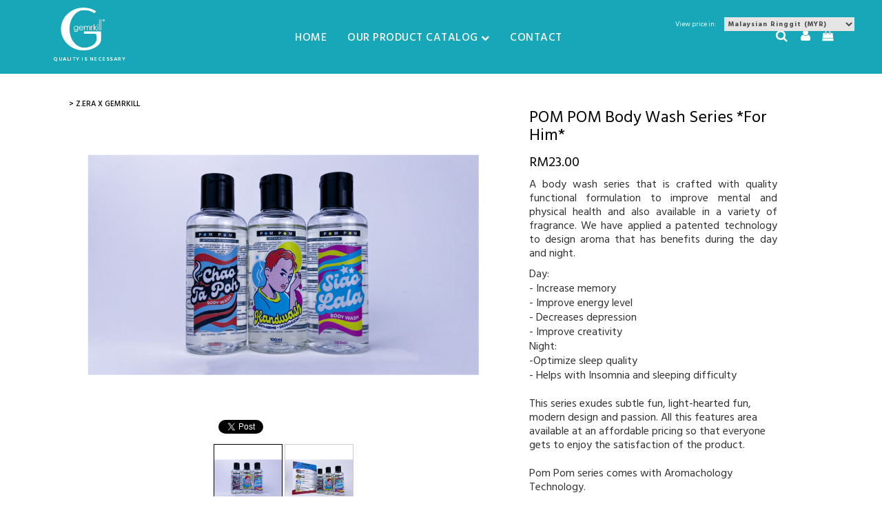

--- FILE ---
content_type: text/html;charset=utf-8
request_url: https://www.gemrkill.com/pd-pom-pom-body-wash-series-for-him.cfm
body_size: 16256
content:
<!DOCTYPE html PUBLIC "-//W3C//DTD XHTML 1.0 Transitional//EN" "http://www.w3.org/TR/xhtml1/DTD/xhtml1-transitional.dtd">
<html>
<head>
<title>Pom Pom Best Body Wash For Men | Personalised Gifts</title>
<meta name="keywords" content="body wash,body wash for sensitive skin,best body wash,body wash for dry skin,body wash for men,best body wash for men,personalised gifts malaysia,personalised gifts for him,wedding door gifts malaysia,unique wedding door gift ideas,corporate event door gift,gemrkill">
<meta name="description" content="Our best body wash for men comes with quality formulation and fragrances to improve mental and physical health. Give as personalised gifts for any occasion">
<meta property="og:image" content="https://www.gemrkill.com/prod_images_large/chaotaboh3bottlewithnocardMALE1.jpg" />
<script language="Javascript" src="product_buttons.js"></script>
<!-- main JQuery 1.6.1 -->
<script language="Javascript" src="//ajax.googleapis.com/ajax/libs/jquery/1.6.1/jquery.min.js"></script>
<script>var $jq161 = jQuery.noConflict();</script>
<!-- main JQuery 1.12.4 -->
<script language="Javascript" src="//ajax.googleapis.com/ajax/libs/jquery/1.12.4/jquery.min.js"></script>
<script language="Javascript" src="https://media.instantestore.com/jquery/jquery-migrate-1.4.1.js"></script>
<script>var jq12 = jQuery.noConflict();var $amazon = jQuery.noConflict();var $country_state = jQuery.noConflict();var $canvas = jQuery.noConflict();var $checkout = jQuery.noConflict();var $parsley = jQuery.noConflict();var $login = jQuery.noConflict();var $f = jQuery.noConflict();var $trial = jQuery.noConflict();var $j = jQuery.noConflict();var $ = jQuery.noConflict();</script>
<!-- standard Bootstrap -->
<link id="tt" rel="stylesheet" href="https://media.instantestore.com/bootstrap/3.3.6/css/bootstrap.min.css">
<script src="https://media.instantestore.com/bootstrap/3.3.6/js/bootstrap.min.js"></script>
<!-- standard FontAwesome -->
<link rel="stylesheet" href="https://media.instantestore.com/font-awesome/4.6.3/css/font-awesome.min.css">
<script language="javascript" src="/jscript/prettyphoto/js/jquery.prettyPhoto.new.js"></script>
<link href="/jscript/prettyphoto/css/prettyPhoto.css" rel="stylesheet" type="text/css" />
<script type="text/javascript" charset="utf-8">
$jq161(document).ready(function(){
$jq161("a[rel^='prettyPhoto']").prettyPhoto({social_tools:false,show_title:false,allow_resize: false});
});
</script>
<script>
$(document).ready(function(){
$.post("recommend_functions.cfm",
{
type: "setUserTime",
clientUTCOffset: function getClientUTCOffset() {var d = new Date();var clientUTCOffset = d.getTimezoneOffset();return clientUTCOffset;},
checkThis: "33DA63BABB1880BCED83CD7B8F02AE3C"
}/*, function(data,status){alert("Data: " + data + "\nStatus: " + status);}*/
);
});
</script>
<style>.subtle_input {display:none !important;}</style>
<script src="/jscript/mutation/mutation_events.js"></script>
<script>
var passcfid = "CFID=17efc680-6bd3-4027-a863-2b33be167787&CFTOKEN=0&jsessionid=8D8EA56A5E0D38B5ECC812FC5B02C05B";
</script>
<script>
var gdpr = 0;
var storename = "GermKill";
var cid = "0";
var cname = "";
var cprice_level = "0";
var pid = 29;
var showzerotax = 0;
var rightdate = "17-1-2026";
var dayoftheweek = "7";
var righttime = "13:56:57";
var asiapayglobal = 0;
var currencytype = "RM";
</script>
<script language="Javascript" src="//media.instantestore.com/jscript/jqzoom.js"></script>
<link rel="stylesheet" type="text/css" href="//media.instantestore.com/jscript/jqzoom.css" />
<script language="Javascript">
var options2 =
{
zoomType: 'reverse',
lens:true,
preloadImages: true,
zoomWidth: 250,
zoomHeight: 250,
xOffset: 10,
yOffset: 0,
title: true
};
</script>
<script>
$(document).ready(function(){
$(".BlowPic").jqzoom(options2);
});
</script>
<script>
var passcfid = "CFID=17efc680-6bd3-4027-a863-2b33be167787&CFTOKEN=0&jsessionid=8D8EA56A5E0D38B5ECC812FC5B02C05B";
</script>
<script>
var gdpr = 0;
var storename = "GermKill";
var cid = "0";
var cname = "";
var cprice_level = "0";
var pid = 29;
var showzerotax = 0;
var rightdate = "17-1-2026";
var dayoftheweek = "7";
var righttime = "13:56:57";
var asiapayglobal = 0;
var currencytype = "RM";
</script>
<link rel="stylesheet" href="/jscript/swiper/css/swiper.min.css">
<meta name="viewport" content="width=device-width, initial-scale=1.0, maximum-scale=1.0, user-scalable=no">
<meta http-equiv="Content-Type" content="text/html; charset=utf-8" />
<script src="//cdn10.instantestore.com/js/imagesloaded.js"></script>
<script src="//cdn10.instantestore.com/js/fixheight2.js"></script>
<script src="images_17/posters15/js/templatejs.js"></script>
<script src="/jscript/swiper/js/swiper.min.js"></script>
<!-- //for bootstrap working -->
<!-- cart -->
<script src="images_17/posters15/js/main.js"> </script>
<!-- cart -->
<link rel="stylesheet" href="images_17/posters15/css/animations.css" type="text/css" media="screen" />
<link rel="preconnect" href="https://fonts.gstatic.com">
<link href="https://fonts.googleapis.com/css2?family=Hind+Siliguri:wght@300;400;500;600;700&display=swap" rel="stylesheet">
<link rel="stylesheet" href="//code.jquery.com/ui/1.12.1/themes/base/jquery-ui.css">
<script src="https://code.jquery.com/ui/1.12.1/jquery-ui.js"></script>
<!-- Meta Pixel Code -->
<script>
!function(f,b,e,v,n,t,s)
{if(f.fbq)return;n=f.fbq=function(){n.callMethod?
n.callMethod.apply(n,arguments):n.queue.push(arguments)};
if(!f._fbq)f._fbq=n;n.push=n;n.loaded=!0;n.version='2.0';
n.queue=[];t=b.createElement(e);t.async=!0;
t.src=v;s=b.getElementsByTagName(e)[0];
s.parentNode.insertBefore(t,s)}(window, document,'script',
'https://connect.facebook.net/en_US/fbevents.js');
fbq('init', '694235291606476');
fbq('track', 'PageView');
</script>
<noscript><img height="1" width="1" style="display:none"
src="https://www.facebook.com/tr?id=694235291606476&ev=PageView&noscript=1"
/></noscript>
<!-- End Meta Pixel Code -->
<link href="images_17/posters15/site.css?datetime=2025-12-05 11:20:34" rel="stylesheet" type="text/css" />
<meta name="iestemplateversion" content="17">
<meta name="iespage" content="product">
</head>
<body>
<link href="/jscript/contentbuilder/assets/ies-basic/ies-snippet-content.css" rel="stylesheet" type="text/css" />
<div>
<div data-iessection="templatetop"><!-- The MiniCart Goes in here -->
<div id="cd-shadow-layer" class=""></div>
<div id="cd-cart" class="iesfontfamily2">
<h2>Cart</h2>
<div class="close-cart"> <span class="glyphicon glyphicon-remove"></span> </div><div data-ieswidget="1116">
<ul class="cd-cart-items">
</ul>
<!-- cd-cart-items -->
<div class="cd-cart-total">
<p>Total <span>RM0.00 </span>
</p>
</div>
<!-- cd-cart-total --><a class="viewcart-btn iesbackgroundcolor1" onclick="location.href='show_cart.cfm';">view cart</a> <a href="checkout.cfm" class="checkout-btn iesbackgroundcolor3">Checkout</a> </div>
</div>
<!-- cd-cart -->
<!-- Mobile Menu -->
<div class="mobilenav iesfontfamily1"> <i class="fa fa-long-arrow-left fa-2x closemenu" aria-hidden="true"></i>
<div class="mobile_menu_body">
<ul class="text-left">
<li><a href="default.cfm"><i class="fa fa-home" aria-hidden="true"></i> Home</a></li><li class="category1" id="cat-1" data-ieswidget="1119">
<a class="cat1anchor" href="cat-disinfectants-sanitizers.cfm" data-toggle="collapse" data-target="">
DISINFECTANTS / HAND SANITIZERS<i class="fa fa-chevron-down" aria-hidden="true"></i>
</a>
</li><li class="category1" id="cat-8" data-ieswidget="1119">
<a class="cat1anchor" href="cat-disposables.cfm" data-toggle="collapse" data-target="">
DISPOSABLES<i class="fa fa-chevron-down" aria-hidden="true"></i>
</a>
</li><li class="category1" id="cat-7" data-ieswidget="1119">
<a class="cat1anchor" href="cat-homecare.cfm" data-toggle="collapse" data-target="">
HOMECARE<i class="fa fa-chevron-down" aria-hidden="true"></i>
</a>
</li><li class="category1" id="cat-6" data-ieswidget="1119">
<a class="cat1anchor" href="cat-household.cfm" data-toggle="collapse" data-target="">
HOUSEHOLD<i class="fa fa-chevron-down" aria-hidden="true"></i>
</a>
</li><li class="category1" id="cat-2" data-ieswidget="1119">
<a class="cat1anchor" href="cat-personal-care.cfm" data-toggle="collapse" data-target="">
PERSONAL CARE<i class="fa fa-chevron-down" aria-hidden="true"></i>
</a>
</li><li class="category1" id="cat-3" data-ieswidget="1119">
<a class="cat1anchor" href="cat-skincare-by-love-n-be-kind.cfm" data-toggle="collapse" data-target="">
SKINCARE (by LOVE N BE KIND)<i class="fa fa-chevron-down" aria-hidden="true"></i>
</a>
</li><li class="category1" id="cat-4" data-ieswidget="1119">
<a class="cat1anchor" href="cat-dream-air-by-love-n-be-kind.cfm" data-toggle="collapse" data-target="">
Z.ERA X GEMRKILL<i class="fa fa-chevron-down" aria-hidden="true"></i>
</a>
</li></ul>
</div>
<form action="search1.cfm">
<div class="input-group col-md-12">
<input type="search" value="" name="Search_Term" placeholder="Search here" class="form-control input-lg iesfontfamily1"> <span class="input-group-btn">
<button class="btn btn-info btn-lg" type="submit">
<i class="glyphicon glyphicon-search"></i>
</button>
</span> </div>
</form>
</div>
<!--/ Mobile Menu -->
<!-- header-section-starts -->
<div class="header">
<div class="header-top-strip iesfontfamily1">
<div class="container">
<button type="button" id="nav-expander" class="navbar-toggle col-xs-2 pull-left"> <span class="sr-only">Toggle navigation</span> <span class="icon-bar"></span> <span class="icon-bar"></span> <span class="icon-bar"></span> </button>
<div class="col-md-3 col-sm-3 col-xs-8 iesfontfamily1 iesfontcolor3"><div id="logo" class="logo" data-ieswidget="1114"><a href="https://www.gemrkill.com"><img src="images_17/posters15/images/logo.png" border="0" alt="GermKill"/></a></div><span class="logo-span">QUALITY IS NECESSARY</span>
</div>
<div class="col-md-6 col-sm-6 site-menu text-center">
<ul style="" class="nav navbar-nav" data-iestype="linkslist">
<li><a href="default.cfm" class="iesfontfamily1">Home</a></li>
<li class="dropdown"> <a href="#" class="dropdown-toggle iesfontfamily1" data-toggle="dropdown">Our Product Catalog<i class="fa fa-chevron-down chevron" aria-hidden="true"></i></a>
<ul class="dropdown-menu multi-column columns-3">
<div class="row"><div class="col-sm-4" id="cat-1" data-ieswidget="1120">
<ul class="multi-column-dropdown">
<h6>
<a href="cat-disinfectants-sanitizers.cfm" class="iesfontfamily1">
DISINFECTANTS / HAND SANITIZERS
</a>
</h6>
</ul>
</div><div class="col-sm-4" id="cat-8" data-ieswidget="1120">
<ul class="multi-column-dropdown">
<h6>
<a href="cat-disposables.cfm" class="iesfontfamily1">
DISPOSABLES
</a>
</h6>
</ul>
</div><div class="col-sm-4" id="cat-7" data-ieswidget="1120">
<ul class="multi-column-dropdown">
<h6>
<a href="cat-homecare.cfm" class="iesfontfamily1">
HOMECARE
</a>
</h6>
</ul>
</div><div class="col-sm-4" id="cat-6" data-ieswidget="1120">
<ul class="multi-column-dropdown">
<h6>
<a href="cat-household.cfm" class="iesfontfamily1">
HOUSEHOLD
</a>
</h6>
</ul>
</div><div class="col-sm-4" id="cat-2" data-ieswidget="1120">
<ul class="multi-column-dropdown">
<h6>
<a href="cat-personal-care.cfm" class="iesfontfamily1">
PERSONAL CARE
</a>
</h6>
</ul>
</div><div class="col-sm-4" id="cat-3" data-ieswidget="1120">
<ul class="multi-column-dropdown">
<h6>
<a href="cat-skincare-by-love-n-be-kind.cfm" class="iesfontfamily1">
SKINCARE (by LOVE N BE KIND)
</a>
</h6>
</ul>
</div><div class="col-sm-4" id="cat-4" data-ieswidget="1120">
<ul class="multi-column-dropdown">
<h6>
<a href="cat-dream-air-by-love-n-be-kind.cfm" class="iesfontfamily1">
Z.ERA X GEMRKILL
</a>
</h6>
</ul>
</div></div>
</ul>
</li>
<li><a href="contact_us.cfm" class="iesfontfamily1">Contact</a></li>
</ul> 
</div>
<div class="header-top-right">
<ul class="hidden-sm hidden-xs">
<li><a id="search-icon" href=""><i class="fa fa-search" aria-hidden="true"></i></a>
<div id="search" class="hide">
<form action="search1.cfm">
<input type="search" value="" name="Search_Term" placeholder="type search term(s) here">
<button type="submit" class="btn btn-primary iesbackgroundcolor1">Search</button>
</form>
</div>
</li>
<li><a href="my_account.cfm"><i class="fa fa-user" aria-hidden="true"></i></a></li>
</ul>
<!-- The Cart Trigger -->
<div id="cd-cart-trigger" class="pull-right"><i class="fa fa-shopping-bag" aria-hidden="true"></i></div>
</div>
<div class="clearfix"> </div>
</div>
</div>
</div>
<!-- header-section-ends -->
</div>
<!-- content-section-starts-here --><div class="container whitebg push-down"><div class="main-content iesfontfamily2">
<div style="display:block">
<LINK href="product_page.css?d=2025-12-05_11:20:34" type=text/css rel=stylesheet>
<LINK href="product_page32.css?d=2025-12-05_11:20:34" type=text/css rel=stylesheet>
<script type="text/javascript">
var test_request = null;
try
{
test_request = new XMLHttpRequest();
}
catch(trymicrosoft)
{
try
{
test_request = new ActiveXObject("Msxml2.XMLHTTP");
}
catch(othermicrosoft)
{
try
{
test_request = new ActiveXObject("Microsoft.XMLHTTP");
}
catch(failed)
{
test_request = null;
}
}
}
if(test_request == null)
{
}
else
{
}
</script>
<!--step1-->
<script language="javascript" src="product_images.js"></script>
<script language="javascript">
function Review_View_All(All_Review, Hash_Code, ID)
{
a = "product_review_all.cfm?All_Review=" + All_Review + "&Hash_Code=" + Hash_Code + "&ID=" + ID;
height = screen.availHeight - 200;
width = screen.availWidth - 200;
window.open(a,'popup','directories=no,height=' + height + ',location=no,menubar=no,resizable=yes,scrollbars=yes,status=yes,toolbar=no,width=' + width);
}
</script>
<script>
function addwishlisticon(productID, status){
if(status == 1){
$('.optionerror').html('');
document.Forward_To.id = 'productForm';
var url = 'check_option.cfm';
var posting = $.post( url, $('#productForm').serialize());
posting.done(function( data ) {
var optioninfo = JSON.parse(data.trim());
var optionerror = 0;
if(optioninfo['OPTIONERRORID'].length !== 0){
for(i=0;i<optioninfo['OPTIONERRORID'].length;i++){
$('#' + optioninfo['OPTIONERRORID'][i]).html(optioninfo['OPTIONERROR'][i]);
$('#' + optioninfo['OPTIONERRORID'][i]).addClass('optionerror');
}
var optionerror = 1;
}
if(optionerror == 0){
updateWishList(productID,status);
}
});
}
else{
updateWishList(productID,status);
}
}
function updateWishList(productID,status){
var currentWishListCount = 0;
var addedWishListMessage = "Item added to wishlist for 30 days!";
if(status == 1){
$.post('add_wish_list.cfm', $('form[name="Forward_To"]').serialize(),function( data ) {
currentWishListCount = data.split('<input type="hidden" name="PID"').length - 1;
$('.product-wishlist-icon i').removeClass('fa-heart-o').addClass('fa-heart');
$('.product-wishlist-icon').attr('onclick','javascript:addwishlisticon(' + productID + ',0);');
$('.product-wish-list-label').html(addedWishListMessage);
$('.topwishlisticon .totalwishlist').html(currentWishListCount);
if(currentWishListCount < 1)
$('.topwishlisticon').hide();
else
$('.topwishlisticon').show();
});
}
else{
$.post('process_wish_list.cfm', {PID:productID, status:status},function( data ) {
var obj = $.parseJSON(data.trim());
if (typeof obj == "object"){
if(obj.WishListCount != undefined){
currentWishListCount = obj.WishListCount;
}
}
$('.product-wishlist-icon i').removeClass('fa-heart').addClass('fa-heart-o');
$('.product-wishlist-icon').attr('onclick','javascript:addwishlisticon(' + productID + ',1);');
$('.product-wish-list-label').html('');
$('.topwishlisticon .totalwishlist').html(currentWishListCount);
if(currentWishListCount < 1)
$('.topwishlisticon').hide();
else
$('.topwishlisticon').show();
});
}
}
</script>
<script language="Javascript" src="product_check_option.js"></script>
<div id="optionsettings"></div>
<script type="text/javascript" charset="utf-8">
$jq161(document).ready(function(){
$jq161("a[rel^='lightbox']").prettyPhoto({social_tools:false,show_title:false,allow_resize: false});
});
</script>
<script type="text/javascript" src="/ajaxparser/ajax-client-loading.js"></script>
<script type="text/javascript" src="/ajaxparser/ajax-parser-html.js"></script>
<script language="javascript">
function ajaxautorecalc(status)
{
var ajaxRequest = new AjaxRequest("ajax_auto_recalculate.cfm?PID=" + document.Forward_To.PID.value);
//ajaxRequest.setLoadingContainer("errorQ3");
//ajaxRequest.addNamedFormElements("questionChoosen3","Answer3");
//ajaxRequest.setEchoDebugInfo();
ajaxRequest.addNamedFormElements(
"P_List","currentPriceLevel","ori_script_name","QuantityOrdered","QBulkCount","quantitydisabled");
ajaxRequest.sendRequest();
}
</script>
<style type="text/css">
.bigger_price_show_class
{
font-size:20px;
color:red;
}
</style>
<style type="text/css">
.prod_option_personalization_header
{
font-size:15px
}
</style>
<!--prodImage-->
</div>
<table width="100%"><tr><td align="right"><form method="post" name="multi_cur_form" id="multi_cur_form" style="margin:0px;">View price in:&#160;&#160;<select name="multi_cur_select" onchange="document.forms.multi_cur_form.submit();" class="cconverter"><option value="AUD">Australian Dollar (AUD)</option><option value="CAD">Canadian Dollar (CAD)</option><option value="GBP">Pounds Sterling (GBP)</option><option value="USD">US Dollar (USD)</option><option value="JPY">Yen (JPY)</option><option value="MYR">====================</option><option value="BHD">Bahraini Dinar (BHD)</option><option value="THB">Baht (THB)</option><option value="BBD">Barbados Dollar (BBD)</option><option value="BMD">Bermudian Dollar (BMD)</option><option value="BND">Brunei Dollar (BND)</option><option value="CLP">Chilean Peso (CLP)</option><option value="CYP">Cyprus Pound (CYP)</option><option value="DKK">Danish Krone (DKK)</option><option value="EGP">Egyptian Pound (EGP)</option><option value="EUR">Euros (EUR)</option><option value="FJD">Fiji Dollar (FJD)</option><option value="HKD">Hong Kong Dollar (HKD)</option><option value="ISK">Iceland Krona (ISK)</option><option value="INR">Indian Rupee (INR)</option><option value="IRR">Iranian Rial (IRR)</option><option value="ILS">Israeli Shekel (ILS)</option><option value="JOD">Jordanian Dinar (JOD)</option><option value="KES">Kenyan Shilling (KES)</option><option value="KWD">Kuwaiti Dinar (KWD)</option><option value="LBP">Lebanese Pound (LBP)</option><option value="MYR" selected="1">Malaysian Ringgit (MYR)</option><option value="MXN">Mexican Peso (MXN)</option><option value="ANG">Netherlands Antilles (ANG)</option><option value="NZD">New Zealand Dollar (NZD)</option><option value="NOK">Norwegian Krone (NOK)</option><option value="PKR">Pakistan Rupee (PKR)</option><option value="PHP">Philippine Peso (PHP)</option><option value="PLN">Polish Zloty (PLN)</option><option value="ZAR">Rand (ZAR)</option><option value="IDR">Rupiah (IDR)</option><option value="RUB">Russian Rouble (RUB)</option><option value="SAR">Saudi Riyal (SAR)</option><option value="SGD">Singapore Dollar (SGD)</option><option value="KRW">South-Korean Won (KRW)</option><option value="SDD">Sudanese Dinar (SDD)</option><option value="SDP">Sudanese Pound (SDP)</option><option value="SEK">Sweden Krona (SEK)</option><option value="CHF">Swiss Franc (CHF)</option><option value="SYP">Syrian Pound (SYP)</option><option value="TRL">Turkish Lira (TRL)</option><option value="AED">United Arab Emirates (AED)</option><option value="CNY">Yuan Renminbi (CNY)</option></select></form></td></tr></table>
<form action="add_to.cfm" method="post" name="Forward_To" style="margin-top:0px;margin-bottom:0px;" class="productaddtocartform">
<input type="hidden" name="Cart_ID" value="AA2D6732-5091-4278-A2B9DD5C84DB4AC3">
<input type="hidden" name="Wish_ID" value="4CD495C3-F68A-4042-A2E0F4A2D8853306">
<input type="hidden" name="Upsell_PID" value="">
<input type="hidden" name="Upsell_QuantityOrdered" value="1">
<input type="hidden" name="ori_script_name" value="/pd-pom-pom-body-wash-series-for-him.cfm">
<input type="hidden" name="PID" value="29">
<input type="hidden" name="Route_To" value="Add To Cart">
<meta property="og:type" content="product" /><meta property="og:title" content="POM POM Body Wash Series *For Him*" /><meta property="og:description" content="A body wash series that is crafted with quality functional formulation&nbsp;to improve mental and physical health and also available in a variety of fragrance. We have applied a patented technology to design aroma that has benefits during the day and night.&nbsp;
Day:
- Increase memory
- Improve energy level&nbsp;
- Decreases depression
- Improve creativity
Night:
-Optimize sleep quality
- Helps with Insomnia and sleeping difficulty
This series exudes subtle fun, light-hearted fun, modern design and passion. All this features area available at an affordable pricing so that everyone gets to enjoy the satisfaction of the product.&nbsp;
Pom Pom series comes with Aromachology Technology.
- It dissipates a purifying feeling with natural extracts.&nbsp;
- Drops of essential&nbsp;oils are added to boost the sensation.&nbsp;
- We make use of sensational aromas&nbsp;to influence moods and&nbsp;behaviours.
Product Specialty:
- Aloe Barbademsis leaf extract for skin, has low irritation potential
- Deliver light and airy skin feel through moisturization using naturally derived, multi-functional ingredient.&nbsp;
- Reduced defatting of the skin (Reduces natural oil removal from the skin)
Our best body wash for men is available as personalised gifts for any occasion such as unique wedding door gifts or corporate event door gift.
(Ps: This package comes with a travel pack that can be reused along with bottles for future holiday trips)
&nbsp; " /><meta property="og:url" content="https://www.gemrkill.com/pd-pom-pom-body-wash-series-for-him.cfm" /><meta property="og:site_name" content="GermKill" /><meta property="og:image" content="https://www.gemrkill.com/prod_images_large/chaotaboh3bottlewithnocardMALE1.jpg"><meta property="product:price:amount" content="23"><meta property="product:price:currency" content="MYR"><link rel="canonical" href="https://www.gemrkill.com/pd-pom-pom-body-wash-series-for-him.cfm" /><div itemscope itemtype="http://schema.org/Product"><meta itemprop="productID" content="29"><meta itemprop="name" content="POM POM Body Wash Series *For Him*"><meta itemprop="description" content="A body wash series that is crafted with quality functional formulation&nbsp;to improve mental and physical health and also available in a variety of fragrance. We have applied a patented technology to design aroma that has benefits during the day and night.&nbsp;
Day:
- Increase memory
- Improve energy level&nbsp;
- Decreases depression
- Improve creativity
Night:
-Optimize sleep quality
- Helps with Insomnia and sleeping difficulty
This series exudes subtle fun, light-hearted fun, modern design and passion. All this features area available at an affordable pricing so that everyone gets to enjoy the satisfaction of the product.&nbsp;
Pom Pom series comes with Aromachology Technology.
- It dissipates a purifying feeling with natural extracts.&nbsp;
- Drops of essential&nbsp;oils are added to boost the sensation.&nbsp;
- We make use of sensational aromas&nbsp;to influence moods and&nbsp;behaviours.
Product Specialty:
- Aloe Barbademsis leaf extract for skin, has low irritation potential
- Deliver light and airy skin feel through moisturization using naturally derived, multi-functional ingredient.&nbsp;
- Reduced defatting of the skin (Reduces natural oil removal from the skin)
Our best body wash for men is available as personalised gifts for any occasion such as unique wedding door gifts or corporate event door gift.
(Ps: This package comes with a travel pack that can be reused along with bottles for future holiday trips)
&nbsp; "><meta itemprop="image" content="https://www.gemrkill.com/prod_images_large/chaotaboh3bottlewithnocardMALE1.jpg"><span itemprop="model" content=""><link itemprop="url" href="https://www.gemrkill.com/pd-pom-pom-body-wash-series-for-him.cfm" /><div class="price_vert" itemprop="offers" itemscope itemtype="http://schema.org/Offer"><meta itemprop="priceCurrency" content="MYR" /><meta itemprop="price" content="23"><link itemprop="itemCondition" href="https://schema.org/NewCondition"/><link itemprop="availability" href="https://schema.org/InStock" /></div><div class="clear"></div></div> 
<!--<script language="Javascript" src="//ajax.googleapis.com/ajax/libs/jquery/1.5.2/jquery.min.js"></script>-->
<!-- Custom styles for this template -->
<div class="container cont-fix">
<!-- Example row of columns -->
<div class="row">
<div class="col-md-12 prodtopdescription">
<!--startTopDescription--><!--endTopDescription-->
</div>
<div class="desktop-slider col-lg-7 col-md-7 col-xs-12">
<div class="col-md-12 breadcrumbs">
<a href='cat-dream-air-by-love-n-be-kind.cfm' class=''>>&nbsp;Z.ERA X GEMRKILL</a>
</div>
<div class="col-lg-12 col-sm-12">
<div id="product_page_pic" class="big-image">
<img id="zoom_01" src="prod_images_large/chaotaboh3bottlewithnocardMALE1.jpg" border="0" alt="POM POM Body Wash Series *For Him*" title="POM POM Body Wash Series *For Him*" data-zoom-image="prod_images_blowup/chaotaboh3bottlewithnocardMALE1.jpg"> <br/><center>click to see larger image</center>
</div>
<div class="clearfix"></div>
<!--startSocialBookMark1-->
<div id="social_network">
<div style="margin:5px 0px 5px 0px;"><!--pinit--><div style="margin:5px;float:left;"><a href="http://twitter.com/share" class="twitter-share-button" data-text="[cool] I totally like this POM POM Body Wash Series *For Him*. Check it out." data-count="none" data-via="">Tweet</a><script type="text/javascript" src="https://platform.twitter.com/widgets.js"></script></div><div style="margin:5px;float:left;"><g:plusone size="medium" annotation="none" ></g:plusone>
<script type="text/javascript">
if (localStorage.getItem("IsFromKioskApp") == null || localStorage.getItem("IsFromKioskApp") == undefined ){
(function() { //264
var po = document.createElement('script'); po.type = 'text/javascript'; po.async = true;
po.src = 'https://apis.google.com/js/plusone.js';
var s = document.getElementsByTagName('script')[0]; s.parentNode.insertBefore(po, s);
})();
}
</script></div><div style="margin:5px;float:left;"><div id="fb-root"></div>
<script src="//connect.facebook.net/en_US/all.js"></script>
<script>FB.init({
appId : '', // YOUR APP ID
status : true, // check login status
cookie : true, // enable cookies to allow the server to access the session
xfbml : true // parse XFBML
});
FB.Event.subscribe('edge.create',
function(response) {
SetCookie("FBLikeProd","1",30);
}
);
function SetCookie(cookieName,cookieValue,nDays) {
var today = new Date();
var expire = new Date();
if (nDays==null || nDays==0) nDays=1;
expire.setTime(today.getTime() + 3600000*24*nDays);
document.cookie = cookieName+"="+escape(cookieValue) + ";expires="+expire.toGMTString();
}</script>
<script>(function(d, s, id) {
var js, fjs = d.getElementsByTagName(s)[0];
if (d.getElementById(id)) {return;}
js = d.createElement(s); js.id = id;
js.src = "//connect.facebook.net/en_US/all.js#xfbml=1";
fjs.parentNode.insertBefore(js, fjs);
}(document, 'script', 'facebook-jssdk'));</script>
<div class="fb-like" data-href="http://www.gemrkill.com/pd-pom-pom-body-wash-series-for-him.cfm" ref="Prod29" data-send="false" data-layout="button_count" data-width="" data-show-faces="false" ></div></div></div>
</div>
<!--endSocialBookMark1-->
<!--<center>Hover to zoom</center>-->
<ul id="list_image" class="image-list">
<li id="dot1" class="product_page_morepic" onclick="javascript:showOnlyImage(1);">
<a href="javascript:void(0);" data-image="prod_images_blowup/chaotaboh3bottlewithnocardMALE1.jpg" data-zoom-image="prod_images_blowup/chaotaboh3bottlewithnocardMALE1.jpg" onclick="javascript:showOnlyImage(1);"><img src="prod_images_large/chaotaboh3bottlewithnocardMALE1.jpg" border="0" id="dotimg1"/></a>
</li>
<li id="dot2" class="product_page_morepic">
<a href="javascript:void(0);" data-image="prod_images_blowup/chaotaboh3bottlewithcardMALE1.jpg" data-zoom-image="prod_images_blowup/chaotaboh3bottlewithcardMALE1.jpg" onclick="javascript:showOnlyImage(2);"><img src="prod_images_large/chaotaboh3bottlewithcardMALE1.jpg" border="0" id="dotimg2"/></a>
</li>
</ul>
</div>
</div>
<div class="col-lg-12 col-sm-7 col-xs-12 swiper-pic-slider">
<div id="swiper-product-page-pic">
<link rel="stylesheet" href="/jscript/swiper/css/swiper.min.css">
<div class="swiper-container">
<div class="swiper-wrapper">
<div class="swiper-slide">
<img id="zoom_01" src="prod_images_large/chaotaboh3bottlewithnocardMALE1.jpg" border="0" alt="POM POM Body Wash Series *For Him*" title="POM POM Body Wash Series *For Him*" data-zoom-image="prod_images_blowup/chaotaboh3bottlewithnocardMALE1.jpg"> <br/><center>click to see larger image</center>
</div>
<div class="swiper-slide">
<img id="zoom_01" src="prod_images_large/chaotaboh3bottlewithcardMALE1.jpg" border="0" alt="POM POM Body Wash Series *For Him*" title="POM POM Body Wash Series *For Him*" data-zoom-image="prod_images_blowup/chaotaboh3bottlewithcardMALE1.jpg"> <br/><center>click to see larger image</center>
</div>
<div class="swiper-slide">
<!--prodImage_3-->
</div>
<div class="swiper-slide">
<!--prodImage_4-->
</div>
</div>
<!-- Add Pagination -->
<div class="swiper-pagination"></div>
</div>
<!-- Swiper JS -->
<script src="/jscript/swiper/js/swiper.min.js"></script>
<div class="mobile-prod-title">
<h3 class='prod_product_name_header'>POM POM Body Wash Series *For Him* </h3>
</div>
<div class="mobile-prod-price col-xs-6"></div>
<!-- Share -->
<button type="button" class="btn share col-xs-6" data-toggle="modal" data-target=".share-modal">Share</button>
<div class="modal fade share-modal" tabindex="-1" role="dialog" aria-labelledby="mySmallModalLabel" aria-hidden="true">
<div class="modal-dialog modal-sm">
<div class="modal-content">
<div class="modal-header">
<button type="button" class="close" data-dismiss="modal" aria-label="Close">
<span aria-hidden="true">&times;</span>
</button>
<h4 class="modal-title" id="myModalLabel">Share this</h4>
</div>
<div class="row">
<div class="col-md-6 col-md-offset-3">
<!--startSocialBookMark1-->
<div id="social_network">
<div style="margin:5px 0px 5px 0px;"><!--pinit--><div style="margin:5px;float:left;"><a href="http://twitter.com/share" class="twitter-share-button" data-text="[cool] I totally like this POM POM Body Wash Series *For Him*. Check it out." data-count="none" data-via="">Tweet</a><script type="text/javascript" src="https://platform.twitter.com/widgets.js"></script></div><div style="margin:5px;float:left;"><g:plusone size="medium" annotation="none" ></g:plusone>
<script type="text/javascript">
if (localStorage.getItem("IsFromKioskApp") == null || localStorage.getItem("IsFromKioskApp") == undefined ){
(function() { //264
var po = document.createElement('script'); po.type = 'text/javascript'; po.async = true;
po.src = 'https://apis.google.com/js/plusone.js';
var s = document.getElementsByTagName('script')[0]; s.parentNode.insertBefore(po, s);
})();
}
</script></div><div style="margin:5px;float:left;"><div id="fb-root"></div>
<script src="//connect.facebook.net/en_US/all.js"></script>
<script>FB.init({
appId : '', // YOUR APP ID
status : true, // check login status
cookie : true, // enable cookies to allow the server to access the session
xfbml : true // parse XFBML
});
FB.Event.subscribe('edge.create',
function(response) {
SetCookie("FBLikeProd","1",30);
}
);
function SetCookie(cookieName,cookieValue,nDays) {
var today = new Date();
var expire = new Date();
if (nDays==null || nDays==0) nDays=1;
expire.setTime(today.getTime() + 3600000*24*nDays);
document.cookie = cookieName+"="+escape(cookieValue) + ";expires="+expire.toGMTString();
}</script>
<script>(function(d, s, id) {
var js, fjs = d.getElementsByTagName(s)[0];
if (d.getElementById(id)) {return;}
js = d.createElement(s); js.id = id;
js.src = "//connect.facebook.net/en_US/all.js#xfbml=1";
fjs.parentNode.insertBefore(js, fjs);
}(document, 'script', 'facebook-jssdk'));</script>
<div class="fb-like" data-href="http://www.gemrkill.com/pd-pom-pom-body-wash-series-for-him.cfm" ref="Prod29" data-send="false" data-layout="button_count" data-width="" data-show-faces="false" ></div></div></div>
</div>
<!--endSocialBookMark1-->
</div>
</div>
</div>
</div>
</div>
</div>
</div>
<div class="col-lg-4 col-sm-5 col-xs-12 right-sidebar">
<div class="product-details">
<div class="dtop-prod-title iesfontfamily1 iesfontcolor1">
<h3 class='prod_product_name_header'>POM POM Body Wash Series *For Him* </h3>
</div>
<div class="clearfix"></div>
<div class='dtop-prod-price iesfontfamily1'>
<div id="changePrice5" class="prod-price">
<span class='prod_your_price_currency_type'><span class='bigger_price_show_class'>RM</span></span><span class='prod_your_price_correct_price'><span class='bigger_price_show_class'>23.00</span></span><br/>
</div>
<div class="clearfix"></div>
</div>
<div class="clearfix"></div>
<div class="prod-description iesfontfamily2">
<p>
<span style="font-size: 16px;">A body wash series that is crafted with <span style="font-size: 16px;">quality functional formulation&nbsp;</span>to improve mental and physical health and also available in a variety of fragrance. We have applied a patented technology to design aroma that has benefits during the day and night.&nbsp;</span>
<div><span style="font-size: 16px;">Day:</span></div>
<div><span style="font-size: 16px;">- Increase memory</span></div>
<div><span style="font-size: 16px;">- Improve energy level&nbsp;</span></div>
<div><span style="font-size: 16px;">- Decreases depression</span></div>
<div><span style="font-size: 16px;">- Improve creativity</span></div>
<div><span style="font-size: 16px;">Night:</span></div>
<div><span style="font-size: 16px;">-Optimize sleep quality</span></div>
<div><span style="font-size: 16px;">- Helps with Insomnia and sleeping difficulty</span></div>
<div><span style="font-size: 16px;"><br />
</span>
<div><span style="font-size: 16px;">This series exudes subtle fun, light-hearted fun, modern design and passion. All this features area available at an affordable pricing so that everyone gets to enjoy the satisfaction of the product.&nbsp;<br />
</span>
<div>
<div><span style="font-size: 16px;"><br />
</span></div>
<div><span style="font-size: 16px;">Pom Pom series comes with Aromachology Technology.</span></div>
<div><span style="font-size: 16px;"><span style="font-size: 16px;">- It dissipates a purifying feeling with natural extracts.&nbsp;</span></span></div>
<div><span style="font-size: 16px;"><span style="font-size: 16px;">- Drops of essential&nbsp;oils are added to boost the sensation.&nbsp;</span></span></div>
<div><span style="font-size: 16px;"><span style="font-size: 16px;">- We make use of sensational aromas&nbsp;to influence moods and&nbsp;behaviours.</span></span></div>
<div><span style="font-size: 16px;"><br />
</span></div>
<div>
<div><span style="font-size: 16px;"><br />
</span></div>
<div><span style="font-size: 16px; font-weight: bold;">Product Specialty:</span></div>
<div><span style="font-size: 16px;">- Aloe Barbademsis leaf extract for skin, has low irritation potential</span></div>
<div><span style="font-size: 16px;">- Deliver light and airy skin feel through moisturization using naturally derived, multi-functional ingredient.&nbsp;</span></div>
<div><span style="font-size: 16px;">- Reduced defatting of the skin (Reduces natural oil removal from the skin)</span></div>
<div><span style="font-size: 16px;"><br />
</span></div>
<div><span style="font-size: 16px;"><span style="font-size: 16px;">Our best body wash for men is available as personalised gifts for any occasion such as unique wedding door gifts or corporate event door gift.</span><br />
</span></div>
<div><span style="font-size: 16px;"><br />
</span></div>
<div><span style="font-size: 16px;"><span style="font-size: 16px;">(Ps: This package comes with a travel pack that can be reused along with bottles for future holiday trips)</span><br />
</span></div>
<div><span style="font-size: 16px;">&nbsp;</span></div> </div> </div> </div> </div>
</p>
<div id="mobile-options" class="col-xs-12">
</div>
<!--startStockNotification-->
<a class="default_add_to_cart" href="" >
</a>
<!--endStockNotification-->
<div class="manufacturer_no">
</div>
<div id="prod-page-reg">
<div class="qtybox">
<!--Quantity box-->
<div class="qty-field">
<table class="" border="1" bordercolor="#d3d3d3">
<tr>
<td style="padding:12px 10px 10px 10px;cursor:pointer;background:#FBFBFB;border-left: 1px solid #EBEBEB; border-bottom: 1px solid #EBEBEB; border-top: 1px solid #EBEBEB;" id="minus-qty"><i class="fa fa-minus" aria-hidden="true" style="color:#333;"></i></td>
<td><input type="number" name="QuantityOrdered" value="1" style="width:50px;text-align:center;border:0px;padding:12px 10px 10px 10px;" id="qty"/></td>
<td style="padding:12px 10px 10px 10px;cursor:pointer;background:#FBFBFB;border-right: 1px solid #EBEBEB; border-bottom: 1px solid #EBEBEB; border-top: 1px solid #EBEBEB;" id="add-qty"><i class="fa fa-plus" aria-hidden="true" style="color:#333;"></i></td>
</tr>
</table>
</div>
<!--end quantity box-->
</div>
<button type="button" class="btn btn-add-to-cart iesbackgroundcolor3 iesfontcolor3" onclick="javascript:cartbutton()">Add to cart</button>
<button type="button" class="btn btn-add-to-wish-list" onclick="javascript:wishbutton()"><i class="fa fa-heart-o" aria-hidden="true"></i></button>
</div>
</div>
</div>
<div class="clearfix"></div>
</div>
<div class="col-lg-12 vert-offset-top-1 col-xs-12">
<div class="tabbable-panel">
<div class="tabbable-line">
<ul class="nav nav-tabs ">
<li class="active">
<a href="#tab_video" data-toggle="tab">
</a>
</li>
<li>
<a href="#tab_prodnotes" data-toggle="tab">
</a>
</li>
</ul>
<div class="tab-content">
<div class="tab-pane active" id="tab_video">
</div>
<div class="tab-pane" id="tab_prodnotes">
</div>
</div>
</div>
</div>
</div>
<div class="col-md-12 prodbottomdescription">
<!--startBottomDescription--><!--endBottomDescription-->
</div>
<div id="review" class="prod_review_content">
<table cellpadding="2" cellspacing="2" border="0" width="90%" align="center">
<tr><td align="center" colspan="2"><h4>Product Reviews</h4></td></tr>
<tr>
<td align='center' colspan='2'>
<a class="prod_wholesale_price_message" href="product_review_write.cfm?ID=29">Write an online review</a>
<span class="prod_product_name">and share your thoughts.</span>
</td>
</tr>
</table>
</div>
</div>
</div>
<!-- /container -->
<script language="Javascript" type="text/javascript">
//Swiper Slider
$('.swiper-wrapper div').each(function(){
if($(this).is(':empty')) {
$(this).hide();
}
});
var swiper = new Swiper('.swiper-container', {
pagination: '.swiper-pagination',
paginationClickable: true,
spaceBetween: 30,
centeredSlides: true,
/*autoplay: 4000,
autoplayDisableOnInteraction: true*/
});
if ( $(window).width() < 768 ) {
$('#mobile-options, .personalisegroup').insertBefore('.right-sidebar .prod-description');
$('.mobile-prod-price').html($('.dtop-prod-price').html());
}
if($(window).width() > 768) {
$('#multi_cur_form').insertAfter('.header-top-right').addClass('iesfontcolor2');
$('#multi_cur_form').show();
}
else {
$(".container.whitebg.push-down").prepend($("#multi_cur_form"));
$('#multi_cur_form').show();
}
</script>
<script language="Javascript" type="text/javascript" src="/jscript/fancybox2/source/jquery.fancybox.new.js"></script>
<link href="/jscript/fancybox2/source/jquery.fancybox.css" rel="stylesheet" type="text/css">
<script language="Javascript" type="text/javascript">
$jq161(document).ready(function() {
$jq161("a.fancybox").fancybox({'width':1000,'height':650});
});
</script>
<script src="/jscript/public_assets/js/add_to_cart.js"></script>
<script>
function actionafteraddtocart(cartqty) {
$( "#cd-cart-trigger" ).trigger( "click" );
var $lateral_cart = $('#cd-cart'),
$close_icon = $('.close-cart');
$shadow_layer = $('#cd-shadow-layer');
$close_icon.on('click', function closeIcon () {
$shadow_layer.removeClass('is-visible');
// firefox transitions break when parent overflow is changed, so we need to wait for the end of the trasition to give the body an overflow hidden
if( $lateral_cart.hasClass('speed-in') ) {
$lateral_cart.removeClass('speed-in').bind('webkitTransitionEnd otransitionend oTransitionEnd msTransitionEnd transitionend', function(){
$('body').removeClass('overflow-hidden');
});
}
});
}
</script>
<!-- startElevateZoom-->
<script src="/jscript/elevatezoom/jquery.elevateZoom-2.5.5.min.js"></script>
<script>
var zoomConfig = {zoomWindowWidth:250,zoomWindowHeight:250,gallery:'list_image',cursor: 'pointer',galleryActiveClass: 'active',easing : true,zoomLevel : 0.9};
var image = $('#list_image a');
$(document).ready(function () {
$("#zoom_01").elevateZoom(zoomConfig);
$("#zoom_01").bind("click", function(e) {
var ez = $('#zoom_01').data('elevateZoom'); $jq161.fancybox(ez.getGalleryList()); return false;});
$(image).click(function(){
// Remove old instance od EZ
$('.zoomContainer').remove();
$('#zoom_01').removeData('elevateZoom');
// Update source for images
$('#zoom_01').attr('src', $(this).data('image'));
$('#zoom_01').data('zoom-image', $(this).data('zoom-image'));
// Reinitialize EZ
$('#zoom_01').elevateZoom(zoomConfig);
});
$(image[0]).trigger( "click" );
});
</script>
<!--endElevateZoom -->
<script language="javascript">
try{
getdot2info = document.getElementById("dot2").innerHTML;
}catch(err){document.getElementById("list_image").style.display='none';}
</script>
<script language="javascript">
try{
getdot2info = document.getElementById("dot2").innerHTML;
}catch(err){document.getElementById("list_image").style.display='none';}
</script>
<script language="javascript">
try{
getdot2info = document.getElementById("dot2").innerHTML;
}catch(err){document.getElementById("list_image").style.display='none';}
</script>
<script language="javascript">
function showOnlyImage(id)
{
for(i=1;i<=4;i++)
{
try{eval("document.getElementById('dot" + i + "').style.border = '1px solid #ccc';");}catch(err){}
}
if(id !== 0)
{
eval("document.getElementById('dot" + id + "').style.border = '1px solid #000';");
}
}
var maxheight = 0;
for(i=1;i<=4;i++){
try{
imgheight = eval("document.getElementById('dotimg" + i + "').offsetHeight");
var maxheight = Math.max(imgheight, maxheight);
}catch(err){}
}
for(i=1;i<=4;i++){
try{
eval("document.getElementById('dot" + i + "').style.height = '" + maxheight + "px';");
}catch(err){}
}
var mainimgheight = 0;
var actualwidth = 270;
var actualheight = 350;
try{
var img1 = new Image();
img1.src = document.getElementById("dotimg1").src + "?" + new Date().getTime();
img1.onload = function() {
h = (actualwidth*this.height)/this.width;
if(h > actualheight){
h = actualheight;
}
h = Math.floor(h);
mainimgheight = Math.max(h, mainimgheight);
}
}catch(err){}
try{
var img2 = new Image();
img2.src = document.getElementById("dotimg2").src + "?" + new Date().getTime();
img2.onload = function() {
h = (actualwidth*this.height)/this.width;
if(h > actualheight){
h = actualheight;
}
h = Math.floor(h);
mainimgheight = Math.max(h, mainimgheight);
}
}catch(err){}
try{
var img3 = new Image();
img3.src = document.getElementById("dotimg3").src + "?" + new Date().getTime();
img3.onload = function() {
h = (actualwidth*this.height)/this.width;
if(h > actualheight){
h = actualheight;
}
h = Math.floor(h);
mainimgheight = Math.max(h, mainimgheight);
}
}catch(err){}
try{
var img4 = new Image();
img4.src = document.getElementById("dotimg4").src + "?" + new Date().getTime();
img4.onload = function() {
h = (actualwidth*this.height)/this.width;
if(h > actualheight){
h = actualheight;
}
h = Math.floor(h);
mainimgheight = Math.max(h, mainimgheight);
}
}catch(err){}
// window.onload = function(){
// if(mainimgheight == 0){mainimgheight=actualheight}
// document.getElementById("product_page_pic").style.height = mainimgheight + "px";
// }
</script>
<script>
function removeAllData(object) {
$.each(object.data(), function(i, v) {
object.removeAttr("data-"+i);
console.log('removing: '+'data-'+i);
});
}
$('.btn.share').on('click', function(e){
e.preventDefault();
removeAllData($(this));
handleShareClick();
});
function handleShareClick() {
$('.share-modal').modal('show')
}
$('.option-image').bind("DOMSubtreeModified",function(){
optionimgid = $(this).children("div").attr("id");
optionimg = $("#" + optionimgid).html();
if(optionimg.indexOf("trans.gif") == -1 && optionimg !== ""){
$("#product_page_pic").html(optionimg);
}
});
$(document).ready(function(){
if ($('.tabbable-panel > .tab-pane').length > 0) {
$('.tabbable-panel').show();
} else { 
$('.tabbable-panel').hide(); 
}
});
$(".qty-field #add-qty, .qty-field-2 #add-qty").click(function() {
currentval = parseInt($(this).parent().find( "#qty" ).val());
incrementval = currentval + 1;
$(this).parent().find( "#qty" ).val(incrementval);
});
$(".qty-field #minus-qty, .qty-field-2 #minus-qty").click(function() {
currentval = parseInt($(this).parent().find( "#qty" ).val());
if(currentval > 1){
decrementval = currentval - 1;
$(this).parent().find( "#qty" ).val(decrementval);
}
});
</script>
<script language="Javascript" src="product_end.js"></script>
</div></div><!-- content-section-ends-here -->
<div data-iessection="templatebottom">
<!-- IES_bottom-START -->
<div class="free-info iesfontfamily1">
<div class="free-info-block">
<div class="left">
<img src="images_17/posters15/images/shipping-icon.png" alt="">
</div>
<div class="right">
<h4>Free Shipping</h4>
<p>Free shipping on all Malaysia order or order above RM 100</p>
</div>
</div>
<div class="free-info-block">
<div class="left">
<img src="images_17/posters15/images/support-icon.png" alt="">
</div>
<div class="right">
<h4>SUPPORT 24/7</h4>
<p>Contact us 24 hours a day, <br>7 days a week.</p>
</div>
</div>
<div class="free-info-block">
<div class="left">
<img src="images_17/posters15/images/refresh-icon.png" alt="">
</div>
<div class="right">
<h4>30 DAYS RETURN</h4>
<p>Simply return it within 30 days for an exchange.</p>
</div>
</div>
<div class="free-info-block">
<div class="left">
<img src="images_17/posters15/images/finger-print.png" alt="">
</div>
<div class="right">
<h4>100% PAYMENT SECURE</h4>
<p>We ensure secure payment process.</p>
</div>
</div>
</div>
<div class="news-letter iesbackgroundcolor2 hide">
<div class="container">
<div class="join" data-iestype="html" style="zoom: 1; min-height: 0px;">
<h6 class="iesfontfamily1">JOIN OUR MAILING LIST</h6>
<div class="sub-left-right">
<form action="newsletter1.cfm">
<input type="text" name="email" value="Enter Your Email Here" onfocus="this.value = '';" onblur="if (this.value == '') {this.value = 'Enter Your Email Here';}">
<input type="submit" value="SUBSCRIBE" class="iesbackgroundcolor3 iesfontfamily3"> </form>
</div>
<div class="clearfix"> </div>
</div>
</div>
</div>
<div class="footer">
<div class="container">
<div class="footer_top">
<div class="span_of_4">
<div class="col-md-3 col-xs-6 col-md-offset-2 span1_of_4">
<h4 class="iesfontfamily1">Shop</h4>
<ul class="f_nav iesfontfamily2">
<li>
</li>
<li><a href="cat1.cfm">All Categories</a></li>
<li><div class="category1" id="cat-1" data-ieswidget="1115" data-ieswidget="1115">
<a href="cat-disinfectants-sanitizers.cfm">DISINFECTANTS / HAND SANITIZERS</a>
</div><div class="category1" id="cat-8" data-ieswidget="1115" data-ieswidget="1115">
<a href="cat-disposables.cfm">DISPOSABLES</a>
</div><div class="category1" id="cat-7" data-ieswidget="1115" data-ieswidget="1115">
<a href="cat-homecare.cfm">HOMECARE</a>
</div><div class="category1" id="cat-6" data-ieswidget="1115" data-ieswidget="1115">
<a href="cat-household.cfm">HOUSEHOLD</a>
</div><div class="category1" id="cat-2" data-ieswidget="1115" data-ieswidget="1115">
<a href="cat-personal-care.cfm">PERSONAL CARE</a>
</div><div class="category1" id="cat-3" data-ieswidget="1115" data-ieswidget="1115">
<a href="cat-skincare-by-love-n-be-kind.cfm">SKINCARE (by LOVE N BE KIND)</a>
</div><div class="category1" id="cat-4" data-ieswidget="1115" data-ieswidget="1115">
<a href="cat-dream-air-by-love-n-be-kind.cfm">Z.ERA X GEMRKILL</a>
</div></li>
</ul>
</div>
<div class="col-md-3 col-xs-6 span1_of_4" data-iestype="html" style="zoom: 1; min-height: 0px;">
<h4 class="iesfontfamily1">help</h4>
<ul class="f_nav iesfontfamily2" data-iestype="linkslist">
<li class=""><a href="contact_us.cfm">Contact</a></li>
<li class=""><a href="my_account.cfm">my account</a></li>
<li class=""><a href="signup.cfm">sign up</a></li>
<li class=""><a href="show_cart.cfm">view cart</a></li>
<li class=""><a href="best_hand_sanitizer_tips_advice_technique_and_instructions.cfm">Best Hand Sanitizer Tips, Advice, Technique And Instructions</a></li></ul>
</div>
<div class="col-md-3 col-xs-6 span1_of_4 iesfontfamily2">
<h4 class="iesfontfamily1">Quick Links</h4><ul class="infopages" data-ieswidget="1118"><li class="infopages_link"><a href="about.cfm">About Gemrkill</a></li><li class="infopages_link"><a href="privacy_policy.cfm">Privacy Policy</a></li><li class="infopages_link"><a href="terms__conditions.cfm">Terms & Conditions</a></li><li class="infopages_link"><a href="top_mosquito_repellent_tips.cfm">Top Mosquito Repellent Tips</a></li><li class="infopages_link"><a href="important_safety_goggles_tips.cfm">Important Safety Goggles Tips</a></li></ul></div>
<div class="clearfix"></div>
</div>
</div>
</div>
</div>
<div class="copyright col-xs-12 text-center">
<div id="copyright" class="iesfontfamily2"><div id="copyright" data-ieswidget="1117">
<style>#copyright .footer {padding:0;}</style>All Rights Reserved.</div></div>
</div>
<!-- IES_bottom-END -->
<div id="HiddenMoveButtonSlider" class="btn">Show / hide info box</div>
<script>
//Windows
$(function () {
$('a[href="#search"]').on('click', function(event) {
event.preventDefault();
$('#search').addClass('open');
$('#search > form > input[type="search"]').focus();
});
$('.products-grid #top_title_name, .products-grid #new_title_name').addClass('iesfontfamily1');
$('#search, #search button.close').on('click keyup', function(event) {
if (event.target == this || event.target.className == 'close' || event.keyCode == 27) {
$(this).removeClass('open');
}
});
$("#mobile-search-button").click(function(){
$('a[href="#search"]').trigger("click");
});
if ( $(window).width() < 768 ) {
$('.mobile_menu_body ul.text-left').append($('.header-top-right ul li'));
$('#main_menu ul').find('li').each(function() {
if($(this).find('a').text() == 'Contact') {
$('.mobile_menu_body ul.text-left').append($(this));
}
});
}
$("#nav-expander").click(function() {
$('.mobilenav').addClass('active');
});
$(".closemenu").click(function() {
$('.mobilenav').removeClass('active');
});
$('.sub-cat-breadcrumbs a[data-toggle="collapse"]').on('click',function() {
$(this).parent().toggleClass('sub-breadcrumbs-active');
});
/* Mobile Nav Handling */
$('.mobilenav .category1').each(function() {
if (!$(this).find('.category2, .category3, .category4').length) {
$(this).find('a i.fa').hide();
}
var idString = '';
$(this).children('.category2').each(function() {
if ($(this).is(":last-child")) {
idString += '#' + $(this).attr('id');
} else {
idString += '#' + $(this).attr('id') + ',';
}
});
$(this).find('.cat1anchor').attr('data-target', idString);
$(this).find('a').click(function(e) {
e.preventDefault();
if( $(this).siblings().size() == 0 ) {
window.location = $(this).attr('href');
}
});
});
$('.mobilenav .category2').each(function() {
$(this).find('a').each(function() {
$(this).click(function() {
window.location = $(this).attr('href');
});
});
$(this).find('a i.fa').hide();
});
/* The Banner Hide Info Button */
$('#HiddenMoveButton').click(function() {
$('.banner-info').toggle();
});
$(".front-page-categories .category1").on("click", function(){
window.location = $(this).find("a:first").attr("href");
});
/* Slider Range Product Listing */
$( ".slider-range" ).slider({
range: true,
min: 0,
max: 300,
values: [ 20, 200 ],
slide: function( event, ui ) {
$("#pricefrombox").val(ui.values[0]);
$("#pricetobox").val(ui.values[1]);
}
});
/* Button */
$("#search-icon").on("click",function(e){
e.preventDefault();
if($("#search").hasClass("hide")){
$("#search").removeClass("hide");
}
else {
$("#search").addClass("hide");
}
});
});
$(window).find('.ui-draggable .tempSlide').append('<div id="HiddenMoveButtonSlider" class="btn">Show / hide info box</div>');
$('#HiddenMoveButtonSlider').on('click', function() {
$(this).parent().find('.slider-text').toggle();
});
</script>
<div class="modal fade bs-example-modal-lg iesdefaultfontfamily iesfontcolor2" tabindex="-1" role="dialog" aria-labelledby="myLargeModalLabel">
<div class="modal-dialog modal-lg">
<div class="modal-content">
<div class="modal-header">
<button type="button" class="close" data-dismiss="modal">×</button>
<h4 id="modal-product-name"></h4>
</div>
<div class="modal-body">
<div id="modal-product-pic"><img src="" id="modal-product-pic-img"></div>
<div id="modal-product-price"></div>
<div class="modalbox-btns">
<div id="modal-product-cart" class="iesbackgroundcolor3"><a id="modal-cart-link">Add To Cart</a></div>
<div id="modal-product-link"><a id="modal-prod-link">View Product</a></div>
</div>
</div>
</div>
</div>
</div>
</div>
</div>
<script>jQuery(document).ready(function(){
if (/chrom(e|ium)/.test(navigator.userAgent.toLowerCase())) {
jQuery('body').css('opacity', '1.0')
}
});
// Handle "placeholder" if placeholder is not supported (eg. IE9 and below)
if (document.createElement("input").placeholder == undefined) {
jQuery(function() {
jQuery('[placeholder]').focus(function() {
var input = jQuery(this);
if (input.val() == input.attr('placeholder')) {
input.val('');
input.removeClass('placeholder');
}
}).blur(function() {
var input = jQuery(this);
if (input.val() == '' || input.val() == input.attr('placeholder')) {
input.addClass('placeholder');
input.val(input.attr('placeholder'));
}
});
jQuery('[placeholder]').parents('form').submit(function() {
jQuery(this).find('[placeholder]').each(function() {
var input = jQuery(this);
if (input.val() == input.attr('placeholder')) {
input.val('');
}
})
});
});
}
</script>
<script language="javascript" src="/jscript/js.cookie.js"></script>
<script src="/jscript/responsify.min.js"></script>
<script type="text/javascript">var popupVar1 = "ndfhfgnsw43egt4gsg4d";</script>
<script src="/jscript/iespopup/assets/js/iesPopup.js"></script>
<script src="/jscript/public_assets/js/newsletter.js"></script>
</body>
</html>


--- FILE ---
content_type: text/html; charset=utf-8
request_url: https://accounts.google.com/o/oauth2/postmessageRelay?parent=https%3A%2F%2Fwww.gemrkill.com&jsh=m%3B%2F_%2Fscs%2Fabc-static%2F_%2Fjs%2Fk%3Dgapi.lb.en.OE6tiwO4KJo.O%2Fd%3D1%2Frs%3DAHpOoo_Itz6IAL6GO-n8kgAepm47TBsg1Q%2Fm%3D__features__
body_size: 161
content:
<!DOCTYPE html><html><head><title></title><meta http-equiv="content-type" content="text/html; charset=utf-8"><meta http-equiv="X-UA-Compatible" content="IE=edge"><meta name="viewport" content="width=device-width, initial-scale=1, minimum-scale=1, maximum-scale=1, user-scalable=0"><script src='https://ssl.gstatic.com/accounts/o/2580342461-postmessagerelay.js' nonce="xrCYniN0ui6FkYYuVYmQbg"></script></head><body><script type="text/javascript" src="https://apis.google.com/js/rpc:shindig_random.js?onload=init" nonce="xrCYniN0ui6FkYYuVYmQbg"></script></body></html>

--- FILE ---
content_type: text/css
request_url: https://www.gemrkill.com/images_17/posters15/site.css?datetime=2025-12-05%2011:20:34
body_size: 22154
content:
@font-face {
font-family: 'SocialGlyphs';
src: url('fonts/socialglyphs-webfont.eot');
src: url('fonts/socialglyphs-webfont.eot?#iefix') format('embedded-opentype'),
url('fonts/socialglyphs-webfont.woff') format('woff'),
url('fonts/socialglyphs-webfont.ttf') format('truetype'),
url('fonts/socialglyphs-webfont.svg#SocialGlyphsRegular') format('svg');
font-weight: normal;
font-style: normal;
}
body{
padding:0;
margin:0;
height:100%;
width:100%;
background: #fff;
overflow-x:hidden;
}
body a{
transition:0.5s all;
-webkit-transition:0.5s all;
-moz-transition:0.5s all;
-o-transition:0.5s all;
-ms-transition:0.5s all;
}
a
input[type="button"],input[type="submit"] {
transition:0.5s all;
-webkit-transition:0.5s all;
-moz-transition:0.5s all;
-o-transition:0.5s all;
-ms-transition:0.5s all;
}
input[type="text"], select {
border: 1px solid #ccc;
padding: 5px 8px;
margin-bottom: 5px;
}
h1,h2,h3,h4,h5,h6{
margin:0;
font-weight: 400;
}
h2 { font-size: 36px; }
p{
margin:0;
}
ul{
margin:0;
padding:0;
}
label{
margin:0;
}
.whitebg { background: #ffffff; }
.nopd { padding: 0; }
.nopdLR { padding-right: 0; padding-left: 0; }
.lin24 { line-height: 24px; }
.ptb20 { padding-top: 20px; padding-bottom: 20px; }
.w100 { width: 100%; }
.min7 { min-height: 700px; }
.hidden { display: none; }
.mrl0 { margin-right: 0; margin-left: 0; }
/*-----start-header----*/
.header-top-strip{
background: #17A7B8;
padding: 16px 0 16px 0;
}
.header-top-strip .container {
display: flex;
align-items: center;
justify-content: center;
flex-direction: row;
}
.header-top-right ul { float: left; }
.header-top-right ul li {
display: inline-block;
margin-right:15px;
}
.header-top-right ul li a {
color: #fff;
text-decoration: none;
text-transform: uppercase;
letter-spacing: 1px;
font-size: 18px;
font-weight: 500;
}
.header-top-strip .home-button a { text-transform: uppercase; letter-spacing: 1px; color: #ffffff; line-height: 2em; }
span.glyphicon.glyphicon-user,span.glyphicon.glyphicon-lock {
font-size: 10px;
vertical-align: initial;
margin-right: 6px;
}
.header-top-right {
position: relative;
width: calc(5% + 30px);
/*margin-top:5px;*/
margin-left: 20%;
}
.header-right {
float: right;
margin-top: 5px;
}
.box_1 h3 {
color: #fff;
font-size: 10px;
margin-bottom: 0;
float: left;
font-weight: 400;
padding: 0;
}
.box_1 h3 img {
margin-left: 3px;
}
a.simpleCart_empty {
font-size: 10px;
color: #ACF121;
}
.box_1 p {
margin-left: 8px;
float: left;
}
.banner {
position: relative;
margin-top: -1px;
width: 100%; 
/*height: 700px;*/
/*height: 657px;*/
overflow: hidden;
}
.banner .ui-draggable, .categoryFront .ui-draggable {
position: initial !important;
}
.banner #HiddenMoveButton, #HiddenMoveButtonSlider {
display: none;
position: absolute;
z-index: 2;
background: #000;
color: #fff;
right: 20px;
top: 20px;
}
.banner #HiddenMoveButton:hover {
border: 2px solid #fff;
background: rgba(0,0,0,0.9);
}
.ui-draggable #HiddenMoveButton { display: block; }
#logo {
height: 60px;
}
.logo {
margin-top: -1px;
/*margin-left: 85px;*/
padding: 0;
position: relative;
}
.logo a {
text-align: center;
font-size: 24px;
color: inherit; 
font-weight: 600;
position: absolute;
top: calc(50% - 3px);
/*left: 50%;*/
left: 35px;
/*margin-right: -50%;*/
transform: translate(-50%, -50%);
-ms-transform: translate(-50%, -50%);
-webkit-transform: translate(-50%, -50%);
-moz-transform: translate(-50%, -50%);
-o-transform: translate(-50%, -50%);
}
.logo a img { 
max-height: 62px;
/*max-width: 220px;*/
width: auto;
}
.logo-span {
margin-top: 5px;
margin-left: -8px;
display: inline-block;
font-size: 8px;
letter-spacing: 0.5px;
font-weight: 600;
} 
.banner-top {
padding-top: 0;
background-color: #fff;
border-bottom: 1px solid #ededed;
}
.search-box { margin-top: 3px; }
.search-box a { display: block; padding: 15px 0; }
.inner-head {
background-color:#fff;
}
.site-menu {
display: flex;
align-items: center;
justify-content: center;
}
.navbar-default {
background-color: transparent;
border-color: transparent;
}
.navbar-default .navbar-nav > li > a {
color: #000000;
text-transform: uppercase;
margin: 0;
border-right: 1px solid #ebebeb;
}
.navbar-default .navbar-nav > li:last-child > a {
border-color: transparent;
}
.navbar-nav {
float: left;
font-size: 16px;
font-weight: 500;
margin: 5px 0;
}
.navbar-nav li a {
color: #ffffff;
text-transform: uppercase;
letter-spacing: 0.5px;
}
.navbar-nav li a:hover {
background: transparent;
}
.nav .open>a, .navbar-nav li.open a.dropdown-toggle:hover {
background-color: transparent !important;
}
.navbar-nav li a i {
margin-left: 4px;
font-size: 12px;
margin-top: -15px;
}
.navbar-collapse.collapse {
padding: 0;
}
.navbar-default .navbar-nav > li > a .chevron { padding-left: 2px; font-size: 0.6em; }
.navbar-default .navbar-nav > li > a:hover, .navbar-default .navbar-nav > li > a:focus {
background-color: #333;
color: #fff;
}
.navbar-default .navbar-brand:hover, .navbar-default .navbar-brand:focus {
color: #000;
background-color: transparent;
}
.navbar {
position: relative;
min-height: 50px;
margin-bottom: 0;
}
.navbar-default .navbar-nav > .open > a, .navbar-default .navbar-nav > .open > a:hover, .navbar-default .navbar-nav > .open > a:focus {
color: #555;
background-color: #fff;
}
.navbar-header {
float: left;
width: 20%;
}
.navbar-toggle { border-color: transparent !important; }
.navbar-default .navbar-toggle .icon-bar { background-color: #fff; }
.navbar-default .navbar-toggle:hover, .navbar-default .navbar-toggle:focus { background-color: transparent; }
.navbar-toggle .icon-bar { background: #fff; }
ul.multi-column-dropdown h6 a {
font-size: 16px;
font-weight: 500;
margin-bottom: 10px;
color: #000000;
padding: 0;
}
.multi-column-dropdown li {
list-style-type:none;
margin: 0px 0 10px;
}
.multi-column-dropdown li ul { padding-left: 4px; }
.multi-column-dropdown li ul li a { font-size: 12px; }
.navbar-nav .multi-column-dropdown li {
cursor: pointer;
}
.multi-column-dropdown li a {
display: block;
clear: both;
line-height: 1em;
color: #000;
white-space: normal;
font-weight: 300;
}
.multi-column-dropdown li a.list {
font-weight: 600;
margin-bottom: 7px;
}
.dropdown-menu .divider {
height: 0px;
margin: 1px 0;
overflow: hidden;
background-color: #e5e5e5;
}
.multi-column-dropdown li a:hover {
text-decoration: none;
color: #555;
background-color: #fff!important;
}
.dropdown-menu.columns-2 {
min-width: 400px;
padding: 15px 20px;
}
.dropdown-menu.columns-3 {
min-width: 650px;
padding: 15px 20px;
}
#mobile-search-button {
display: none;
}
#shopping_cart_info {
margin-top: 20px;
min-width: 1170px;
}
#shopping_cart_info tr {
border-bottom: 1px solid #ebebeb; 
}
#shopping_cart_info tr:first-child td {
padding: 0;
}
#shopping_cart_info tr td {
padding: 15px 0;
}
#shopping_cart_info tr:nth-last-child(1), #shopping_cart_info tr:nth-last-child(2), #shopping_cart_info tr:nth-last-child(3), #shopping_cart_info tr:nth-last-child(4) {
border-bottom: transparent;
}
/* Mobile Nav */
.mobilenav {
width: 100%;
height: 100vh;
position: fixed;
margin-top: 0;
left: -100%;
background: #EBEBEB;
-webkit-transition: all 0.2s ease;
-moz-transition: all 0.2s ease;
transition: all 0.2s ease;
z-index: 999;
}
/* Mobile Nav */
.mobilenav.active { left: 0; }
.mobilenav .closemenu { display: block; text-align: right; padding: 10px 5px; }
.mobilenav .mobile_menu_body {
border-top: 1px solid #ccc;
display: block;
padding: 10px;
text-transform: lowercase;
}
.mobilenav .mobile_menu_body ul li {
font-size: 1.4em;
margin-top: -1px;
color: #444;
font-weight: 400;
cursor: pointer;
display: inline-block;
width: 100%;
border: 1px solid #ccc;
}
.mobilenav .mobile_menu_body ul li a { font-size: 0.8em; padding: 7px; color: inherit; display: inline-block; }
.mobilenav .mobile_menu_body ul li a.cat1anchor, .mobilenav .mobile_menu_body ul li a.cat2anchor, .mobilenav .mobile_menu_body ul li a.cat3anchor { 
display: block; width: 100%; 
}
.mobilenav .mobile_menu_body ul li.category1 a.catmainhead { font-size: 0.6em; }
.mobilenav .mobile_menu_body ul li.category1 a.cat1anchor { text-transform: inherit; }
.mobilenav .mobile_menu_body ul li.category1 a i.fa { float: right; font-size: 0.8em; }
/* show cart */
.shopping-cart-info { width: 100%; margin: 20px auto;}
.shopping-cart-title {
display: block;
width: 100%;
float: left;
text-transform: uppercase;
letter-spacing: 1px;
font-size: 12px;
}
.header-name {
width: 40%;
display: inline-block;
padding-left: 15%;
}
.header-price-qty {
width: 25%;
display: inline-block;
}
.header-qty {
width: 10%;
display: inline-block;
}
.header-points {
display: none;
float: right;
font-size: 0.8em;
padding: 2px 10px;
margin-bottom: 5px;
background: #ddd;
border-radius: 15px;
-webkit-border-radius: 15px;
-moz-border-radius: 15px;
-ms-border-radius: 15px;
}
.header-price {
width: 20%;
display: inline-block;
}
.content-item { width: 100%; margin: 10px auto; border-bottom: 1px solid #EBEBEB; vertical-align: middle; padding: 10px 0; max-height: 120px; overflow: hidden; }
.content-item:first-child { border-top: 1px solid #EBEBEB; }
.cart-content-item td {padding:5px 0;} 
.content-item-img { width: 10%; margin: 0; display: inline-block; vertical-align: top; max-height: 100px; overflow: hidden; }
.content-item-img a { display: inline-block; vertical-align: top; } 
.content-item-img img { max-width: 100%;}
.content-item-name { display: inline-block; vertical-align: middle; margin: 0 2%; width: 30%;}
.content-item-price-qty { display: inline-block; width: 25%; text-align: center;}
.content-item-qty { display: inline-block; vertical-align: middle; text-align: center; width: 10%;}
.content-item-qty input { text-align: center;}
.content-item-qty br { display: none; }
.content-item-price { display: inline-block; width: 20%; text-align: center;}
.shopping-cart-summary { display: inline-block; width: 100%;}
.cart-remove-all { width: 69%; display: inline-block;}
#cart_remove2 { font-size: 0.8em; color: #555; }
.shopping-cart-total-qty { display: inline-block; width: 10%; text-align: center;}
.shopping-cart-total-price { display: inline-block; width: 20%; font-weight: bold; text-align: center;}
.shopping-cart-apply-discount { margin: 20px auto;}
.shopping-cart-apply-discount td { padding-left: 0;}
.cart-description p { display: none;}
.ShowCartCheckOutBtn { border: 0;}
.ShowCartChangeQtyBtn { background: #3f3f3f; color: #fff; border: 0;/* border-radius: 2px;*/}
.ShowCartContinueBtn { background: #8a8a8a; color: #fff; border: 0; /*border-radius: 2px;*/}
.shopping-cart-buttons { margin: 20px auto; text-align: right;}
.ShowCartContinueBtn, .ShowCartChangeQtyBtn, .ShowCartCheckOutBtn { font-weight: 700; padding: 1% 2%;}
.ShowCartCheckOutBtn { text-transform: uppercase; }
.mobile-shopping-cart-buttons { text-align: right; margin-bottom: 20px; }
.mobile-shopping-cart-buttons .ShowCartChangeQtyBtn { display: none;}
.DiscountCouponButton{ background: #000; color: #fff; border: 0;}
.primary_button { border: 0;}
.paymentlist { display: inline; float: right; padding-left: 4px; }
.paymentlist #checkoutoptions { padding-top: 10px; position: absolute; margin-left: -55px; }
.content-item-qty input[type="text"] {
width: 50%;
text-align: center;
display: block;
margin: 0 auto;
}
.cart_no_items {
margin: 10px 0;
display: block;
font-size: 1.2em;
}
.ShowCartContinueBtn, .ShowCartChangeQtyBtn, .ShowCartCheckOutBtn {
color: #fff; 
border: none;
padding: 10px 20px;
}
.cart-no-item { margin: 0 auto; display: block; }
.cart_total_value2,.cart_total_currency_type2 {
font-size: 1.4em;
}
#shipping_calculator table tr td table tr td .label { color: #000; }
#shipping_calculator table tr td table tr td {
color: #000; 
display: block;
float: left;
width: 100%;
text-align: center;
padding: 3px 0;
}
#shipping_calculator table tr td table tr { padding: 5px 0; }
.ShippingCalculatorButton { background: #3f3f3f; color: #fff; font-weight: 700; border: none; padding: 10px 20px; }
.discount-item { display: inline-block; width: 100%; padding: 10px 0; border-bottom: 1px solid #ebebeb
; }
.discount-item div { width: 12%; display: inline; float: left; padding-right: 50px; border-right: 1px solid #ebebeb;padding-left: 35px;padding-right: 35px;}
.discount-item div:first-child { padding-left: 0; }
.discount-item div:last-child { text-align: right; border-right: 1px solid transparent; }
.discount-info {
width: 53% !important;
}
.discount-qty {
width: 11% !important;
}
.discount-remove {
width: 10% !important;
padding-right: 0px;
}
.discount-value {
width: 13% !important;
}
.swiper-container {
width: calc(70% - 40px);
height: 500px;
float: left;
}
.swiper-container .swiper-slide img {
max-width: none;
max-height: 100%;
}
.slider-text { display: none; }
/* Search */
#search {
position: absolute;
width: 300px;
/*display: none;*/
z-index: 20;
/*top: 0px;*/
margin-top: 10px;
left: 0px;
}
#search input[type="search"] {
padding: 5px 0px 5px 16px;
height: 40px;
border-radius: 0;
float: left;
border: 1px solid #114b52;
border-top-left-radius: 40px;
border-bottom-left-radius: 40px;
} 
#search .btn {
border-top-left-radius: 0;
border-bottom-left-radius: 0;
border-top-right-radius: 40px;
border-bottom-right-radius: 40px;
height: 40px;
float: left;
margin-left: -1px;
padding: 6px 18px 6px 12px;
background: #114b52;
border: 1px solid #114b52;
}
#custom-search-input{
padding: 3px;
border: solid 1px #E4E4E4;
border-radius: 6px;
background-color: #fff;
}
.search-box input{
/*border: 0;*/
box-shadow: none;
}
.search-box .input-group { margin-top: 5px; margin-bottom: 5px; }
.search-box .input-group input { border-radius: 0; }
.search-box .input-group .btn { height: 100%; }
.search-box .input-group .btn:hover { background: transparent; }
.search-box .input-group .btn:hover i { color: #000; }
.search-box button{
margin: 2px 0 0 0;
background: none;
box-shadow: none;
border: 0;
color: #666666;
padding: 0 8px 0 10px;
border-left: solid 1px #ccc;
}
.search-box button:hover{
border: 0;
box-shadow: none;
border-left: solid 1px #ccc;
}
.search-box .glyphicon-search {
font-size: 23px;
color: #08acd4;
}
/**** SubCat Dropdown ****/
.sub-cat-breadcrumbs {
/*position: absolute;*/
margin-top: 15px;
margin-bottom: 80px;
/*margin-left: 10px;*/
display: inline-block;
/*width: 200px;*/
background: #fff;
z-index: 2;
/* Animation */
transition: all 0.2s ease-in-out;
-webkit-transition: all 0.2s ease-in-out;
-ms-transition: all 0.2s ease-in-out;
-moz-transition: all 0.2s ease-in-out;
}
.sub-cat-breadcrumbs a {
text-transform: capitalize;
line-height: 2em;
}
.sub-cat-breadcrumbs .category1Sub a:before {
background-image: url(./images/checkbox-black-retina.png);
background-position: -40px -176px;
background-repeat: no-repeat;
display: inline-block;
height: 16px;
line-height: 16px;
margin-top: 4px;
vertical-align: top;
margin-left: -15px;
margin-right: 3px;
width: 12px;
content: "";
}
.sub-breadcrumbs-active { border: 1px solid #ccc; padding: 10px; }
.sub-cat-breadcrumbs .panel-body {
margin-top: 20px;
padding: 0;
}
.sub-cat-breadcrumbs .panel-body .category1, .panel-link {
padding: 8px 0;
border-bottom: 1px solid #EBEBEB;
}
.sub-cat-breadcrumbs .panel-body .category1 a, .panel-link a {
font-size: 16px;
line-height: 1.2em;
}
.sub-cat-breadcrumbs .panel-body .category1 a:hover, .panel-link a:hover {
text-decoration: none;
font-weight: bold;
}
.sub-cat-breadcrumbs #wide-filter #searchform {
position: relative;
}
.sub-cat-breadcrumbs #wide-filter #pricefrombox {
position: absolute;
left: 0;
width: 45px;
text-align: center;
}
.sub-cat-breadcrumbs #wide-filter #pricetobox {
position: absolute;
right: 0;
width: 45px;
text-align: center;
}
.sub-cat-breadcrumbs #wide-filter .ui-slider-horizontal .ui-slider-range {
background: #17A7B8;
}
.sub-cat-breadcrumbs #wide-filter .ui-widget.ui-widget-content {
display: inline-block;
width: 100%;
margin-top: 40px;
border: 1px solid #dadada;
border-radius: 30px;
background: #EBEBEB;
margin-bottom: 30px;
}
.sub-cat-breadcrumbs #wide-filter .ui-slider-horizontal .ui-slider-handle {
background: #B2B2B2;
border-radius: 50%;
}
.sub-cat-hd {
display: block;
font-size: 16px;
text-transform: uppercase;
font-weight: 600;
}
.mtpfx {
margin-top: 50px;
}
.mbpfx25 {
margin-bottom: 25px;
}
.category1Sub, .category2Sub, .category3Sub {
font-size: 0.8em;
padding-left: 15px;
}
#wide-filter #pricesubmit {
display: block;
padding: 8px 25px;
background: #17A7B8;
font-size: 16px;
font-weight: 500;
letter-spacing: 0.5px;
color: #ffffff;
border-radius: 50px;
}
/* ==========================================================================
Mobile Nav
========================================================================== */
a.nav-expander {
background: none repeat scroll 0 0 #000000;
color: #FFFFFF;
display: block;
font-size: 15px;
font-weight: 400;
height: 50px;
margin-right: 0;
padding: 1em 1.6em 2em;
position: absolute;
right: 0;
text-decoration: none;
text-transform: uppercase;
top: 0;
transition: right 0.3s ease-in-out 0s;
width: 130px;
z-index: 12;
transition: right 0.3s ease-in-out 0s;
-webkit-transition: right 0.3s ease-in-out 0s;
-moz-transition: right 0.3s ease-in-out 0s;
-o-transition: right 0.3s ease-in-out 0s;
}
body.nav-expanded {
margin-left: 0em;
transition: right 0.4s ease-in-out 0s;
-webkit-transition: right 0.4s ease-in-out 0s;
-moz-transition: right 0.4s ease-in-out 0s;
-o-transition: right 0.4s ease-in-out 0s;
}
#nav-close {
font-weight: 300;
font-size: 24px;
padding-right: 10px;
padding-top: 0;
}
.menu-header {
float: left;
letter-spacing: 2px;
font-size: 16px;
text-transform: uppercase;
padding-top: 8px;
}
.icon:before {
font-family: 'FontAwesome';
font-style: normal;
font-variant: normal;
font-weight: normal;
line-height: 1;
text-transform: none;
content: 'f105';
}
.mobile-menu li > a > span.icon {
float: right;
margin: 0.1em 1.7em -0.1em 0;
opacity: 0;
-webkit-transition: all 0.2s ease-in-out;
-moz-transition: all 0.2s ease-in-out;
-o-transition: all 0.2s ease-in-out;
transition: all 0.2s ease-in-out;
}
.banner-bottom {
position: relative;
z-index: 2;
}
.banner-bottom-left{
float:Left;
margin: 110px 0px 0px 30px;
}
.banner-bottom-right{
float:right;
width: 100%;
}
.banner-bottom-left h2 {
font-size: 90px;
font-weight: 600;
line-height: 120px;
color: #AB1156;
transform: rotate(-15deg);
-webkit-transform: rotate(-15deg);
-o-transform: rotate(-15deg);
-ms-transform: rotate(-15deg);
-moz-transform: rotate(-15deg);
margin: 0 0 0 100px;
padding: 0;
}
.bannerImg { 
position: relative;
/*height: 700px;*/
z-index: 1;
}
.banner img {
/*position: absolute;*/
/*z-index: 1;*/
/*height: 100%;*/
/*border: 0;*/
display: block;
/*max-height: 100%;*/
min-width: 100%;
position: relative;
top: 0%;
left: 50%;
transform: translate(-50%, 0);
-webkit-transform: translate(-50%, 0);
-ms-transform: translate(-50%, 0);
transform: translate(-50%, 0);
}
/*--header--*/
#slider2,
#slider3 {
box-shadow: none;
-moz-box-shadow: none;
-webkit-box-shadow: none;
margin: 0 auto;
}
.rslides_tabs li:first-child {
margin-left: 0;
}
.rslides_tabs .rslides_here a {
background: rgba(255,255,255,.1);
color: #fff;
font-weight: bold;
}
.events {
list-style: none;
}
.callbacks_container {
position: relative;
float: left;
width: 100%;
}
.callbacks {
position: relative;
list-style: none;
overflow: hidden;
width: 100%;
padding: 0;
margin: 0;
}
.callbacks li {
position: absolute;
width: 100%;
}
.callbacks .caption {
display: block;
position: absolute;
z-index: 2;
font-size: 20px;
text-shadow: none;
color: #fff;
left: 0;
right: 0;
padding: 10px 20px;
margin: 0;
max-width: none;
top: 10%;
text-align: center;
}
.callbacks_nav {
position: absolute;
-webkit-tap-highlight-color: rgba(0,0,0,0);
top: 56%;
left: 0;
opacity: 0.7;
z-index: 3;
text-indent: -9999px;
overflow: hidden;
text-decoration: none;
height: 70px;
width: 40px;
background: transparent url("./images/arrows2.png") no-repeat left top;
margin-top: 1%;
}
.callbacks_nav:hover{
opacity: 0.5;
}
.callbacks_nav.next {
left: auto;
background-position: right top;
right:0px;
}
.callbacks_nav.prev {
right: auto;
background-position:left top;
left: 0px;
}
#slider3-pager a {
display: inline-block;
}
#slider3-pager span{
float: left;
}
#slider3-pager span{
width:100px;
height:15px;
background:#fff;
display:inline-block;
border-radius:30em;
opacity:0.6;
}
#slider3-pager .rslides_here a {
background: #FFF;
border-radius:30em;
opacity:1;
}
#slider3-pager a {
padding: 0;
}
#slider3-pager li{
display:inline-block;
}
.rslides {
position: relative;
list-style: none;
overflow: hidden;
width: 100%;
padding: 0;
}
.rslides li {
-webkit-backface-visibility: hidden;
position: absolute;
display:none;
width: 100%;
min-height: 650px;
left: 0;
top: 0;
display: block;
float: left;
}
.rslides li{
position: relative;
display: block;
float: left;
}
.rslides img {
height: auto;
border: 0;
}
.callbacks_tabs{
list-style: none;
position: absolute;
bottom: -21%;
z-index: 999;
left: 38%;
padding: 0;
margin: 0;
display: block;
}
.slider-top span{
font-weight:600;
}
.callbacks_tabs li{
display: inline-block;
margin: 0 .3em;
}
.cart-icon { margin-left:10px; color:#ACF121;}
/* Thumbnails */
.promoThumbs {
display: block;
width: calc(35% - 30px);
float: left;
margin-left: 10px;
}
.promoThumbs .thumb {
position: relative;
display: block;
background: #ebebeb;
width: 100%;
height: 160px;
float: left;
clear: both;
}
.promoThumbs .thumb:nth-child(2) {
margin-top: 10px;
margin-bottom: 10px;
}
.promoThumbs .thumbname {
display: block;
background: rgba(255,255,255,0.8);
position: absolute;
z-index: 1;
padding: 10px;
font-size: 18px;
color: #333;
font-weight: 500;
right: -1px;
bottom: 0;
}
@media screen and (max-width: 600px) {
.callbacks_nav {
top: 47%;
}
}
/*----*/
.callbacks_tabs a{
visibility: hidden;
}
.callbacks_tabs a:after {
content: "f111";
font-size: 0;
font-family: FontAwesome;
visibility: visible;
display: block;
width: 40px;
height: 5px;
display: block;
background: #898989;
display: inline-block;
border: none;
}
.callbacks_here a:after{
background:#AB1156;
}
.banner-info {
/*background: rgba(255,255,255,0.8);*/
text-align: left;
/*width: 600px;*/
padding: 20px 80px 60px;
z-index: 2;
position: absolute;
left: 0;
bottom: 0;
/*top: 50%;*/
/*left: 50%;*/
/*-webkit-transform: translate3d(-50%,-50%,0);*/
/*-moz-transform: translate3d(-50%,-50%,0);*/
/*-ms-transform: translate3d(-50%,-50%,0);*/
/*-o-transform: translate3d(-50%,-50%,0);*/
/*transform: translate3d(-50%,-50%,0);*/
}
.banner-info:after {
content: "";
background: rgba(23, 167, 184, 0.8);
height: 1000px;
width: 1100px;
position: absolute;
bottom: -550px;
left: -200px;
border-radius: 50%;
z-index: 1;
}
/*background: rgba(23, 167, 184, 0.8);*/
.banner-info h2 {
position: relative;
max-width: 600px;
font-size: 68px;
font-weight: 600;
line-height: 1.2em;
padding: 0;
text-shadow: 3px 3px 4px rgba(0, 0, 0, 0.3);
z-index: 2;
}
.banner-info p {
position: relative;
font-size: 18px;
text-shadow: 3px 3px 4px rgba(0, 0, 0, 0.3);
margin: 20px 0;
z-index: 2;
}
.shop {
margin: 30px auto 15px;
}
.shop a {
text-decoration:none;
padding:16px 32px;
font-size:14px;
letter-spacing:1px;
}
.shop a:hover {
color:#1f4ba5;
background-color:#ffffff;
border: 1px solid #1f4ba5;
}
/*-- online-strip --*/
.online-strip {
border-top: 1px solid #C8C8C8;
border-bottom: 1px solid #C8C8C8;
padding: 20px 0;
text-align:center;
margin: 40px 0 30px;
}
.shipping-grid {
border-left: 1px solid #C8C8C8;
border-right: 1px solid #C8C8C8;
}
.shipping {
float:left;
width:13%;
margin-right:3%;
margin-left:20%;
}
.shipping img {
width:100%;
margin-top:10%;
}
.shipping-text {
float: left;
}
.online-strip h3 {
/*color: #AB1156;*/
font-size: 1.5em;
padding: 0;
}
.follow-us h3 {
margin-top:0.4em;
}
.online-strip p {
font-size:0.95em;
}
/*-- online-strip --*/
h3.head.text-center, .page_description_header_main {
font-size: 32px;
font-weight: 500;
padding: 0;
}
/*-- front-page-description --*/
.front-page-description {
padding: 50px 0 30px;
}
.front-page-description p {
text-align: center;
font-size: 36px;
font-weight: 300;
}
.front-page #maindesc, .front-page #topdesc { width: 100%; text-align: center; max-width: 100%; }
.front-page .page_description_main { max-width: 100%; font-size: inherit; color: inherit; }
.front-page #bottomdesc { margin-top: 20px; }
.main-content {
padding-top: 15px;
}
.flexcard {
display: block;
vertical-align: middle;
}
.flexcard-image {
height: 70%;
max-width: 100%;
overflow: hidden;
}
.flexcard-content {
max-width: 100%;
}
.products-grid {
padding: 15px 0 30px;
width: 100%;
display: inline-block;
}
.products-grid header {
width: 100%;
padding: 0 5px;
}
#layoutSwitch {
display: none; 
text-align: right; 
}
#layoutSwitch a {
display: inline-block;
padding: 10px 5px;
color: #555;
font-size: 16px;
}
#modal-product-name { color: #000000; }
#modal-product-pic { width: 100%; margin-bottom: 15px; }
#modal-product-pic img { max-width: 70%; max-height: 50vh; display: block; margin: 0 auto; }
#modal-product-price { font-size: 18px; text-align: center; color: #000; padding: 5px auto; }
#modal-product-link, #modal-product-cart { text-align: center; padding: 5px auto; }
#modal-product-link { margin-top: 10px; }
#modal-cart-link { color: #ffffff; }
#new_title_name, #front_title_name, #top_title_name {
font-size: 24px;
font-weight: 400;
padding: 0;
margin-top: 1em;
text-align: center;
}
.product {
display: inline-block;
position: relative;
text-align: center;
cursor: pointer;
margin-top: -1px;
padding: 6px;
border-left: 1px solid #ffffff;
border-bottom: 1px solid #ffffff;
border-top: 1px solid #ffffff;
-webkit-transition: all 0.3s ease-in-out;
-moz-transition: all 0.3s ease-in-out;
-o-transition: all 0.3s ease-in-out;
transition: all 0.3s ease-in-out;
}
.product:nth-child(1n+1){
border-right: 1px solid #ffffff;
margin-left: -1px;
}
.shrinker {
width: 25% !important;
max-height: 80px;
}
.shrinker .product_pic_div { 
height: 80px !important;
}
.opac0 { opacity: 0; }
.prodlisting .product {
margin-top: -1px;
}
.products-grid .product:hover {
border: 1px solid #868686;
position: relative;
z-index: 10;
-webkit-transition: all 0.3s ease-in-out;
-moz-transition: all 0.3s ease-in-out;
-o-transition: all 0.3s ease-in-out;
transition: all 0.3s ease-in-out;
}
.products-grid a {
display: block;
color: #000;
font-weight: 400;
font-size: 14px;
text-decoration: none;
-webkit-transform-style: preserve-3d;
-moz-transform-style: preserve-3d;
transform-style: preserve-3d;
/* Transition */
-webkit-transition: all 0.3s ease-in-out;
-moz-transition: all 0.3s ease-in-out;
-o-transition: all 0.3s ease-in-out;
transition: all 0.3s ease-in-out;
}
.products-grid a img {
position: relative;
} 
.product a {
}
a.product_name {
margin: 15px 0;
}
.product-left:hover .p-one{
border: 1px solid #8c2830;
transition: 0.5s all ease;
-webkit-transition: 0.5s all ease;
-moz-transition: 0.5s all ease;
-o-transition: 0.5s all ease;
-ms-transition: 0.5s all ease;
}
.product-left:hover .p-one p a{
color: #8c2830;
}
.product-left:hover .mask{
display:block;
}
.products-grid .product img {
display: block;
max-width: 100%;
max-height: 100%;
/* center align vertical and horizontal */
position: relative; /* or absolute*/ 
top: 50%;
left: 50%;
transform: translate(-50%, -50%);
-webkit-transform: translate(-50%, -50%);
-ms-transform: translate(-50%, -50%);
transform:translate(-50%, -50%);
}
.product_pic_div { height: 300px; }
.mask {
display: none;
position: absolute;
top: 44%;
left: 33%;
}
.mask a{
background: rgba(255, 255, 255, 0.74);
color: #000;
font-size: 15px;
font-weight: 400;
padding: 6px 12px;
text-decoration: none;
}
.product-left{
position:relative;
text-align:center;
}
.mask a:hover{
text-decoration:none;
background:#AB1156;
color:#fff;
transition: 0.7s all;
-webkit-transition: 0.7s all;
-o-transition: 0.7s all;
-moz-transition: 0.7s all;
-ms-transition: 0.7s all;
}
.product-one {
margin-top: 4%;
}
.product-one:nth-child(1){
margin-top:0;
}
.product p {
color: #999;
font-family: 'Rubik';
font-weight: 700;
display: inline-block;
vertical-align: middle;
}
.product p a {
text-decoration: none;
color: #999;
}
.product p i {
background: url(./images/cart.png) no-repeat;
width: 20px;
height: 14px;
display: inline-block;
margin-right: 4px;
vertical-align: middle;
}
.product-left:hover .product p i{
background: url(./images/cart-2.png) no-repeat;
}
.categoryFront { width: calc(33.333% - 7px); height: 350px; margin: 0; position: relative; overflow: hidden; }
.categoryFront:nth-child(5) { margin: 0 10px; }
.categoryFront .inner-txt {
background: rgba(255,255,255,0.8);
padding: 5px 20px;
position: absolute; 
z-index: 2; 
bottom: 0;
left: 50%;
-webkit-transform: translate3d(-50%,-50%,0);
-moz-transform: translate3d(-50%,-50%,0);
-ms-transform: translate3d(-50%,-50%,0);
-o-transform: translate3d(-50%,-50%,0);
transform: translate3d(-50%,-50%,0);
text-align: center;
}
.categoryFront .inner-txt a { color: inherit; }
.categoryFront img { 
display: block;
max-height: 100%;
position: relative;
top: 0;
left: 50%;
transform: translate(-50%, 0);
-webkit-transform: translate(-50%, 0);
-ms-transform: translate(-50%, 0);
transform: translate(-50%, 0);
}
.vwMBrands {
display: block;
float: right;
margin: 15px 0 10px;
font-weight: 500;
color: #000;
}
a.vwMBrands {
color: #000;
}
/*--end-product--*/
h3.like{
font-size: 12px;
color: #ffffff;
display: inline-block;
margin-top: -60px;
float: left;
text-transform: uppercase;
background-color: #2c7ec4;
font-weight: 500;
padding: 3px 6px;
}
a.like_name {
line-height: 40px;
display: block;
color: #000;
text-transform: uppercase;
font-size: 14px;
letter-spacing: 2px;
text-decoration: none;
}
#flexiselDemo1, #flexiselDemo3 {
display: none;
}
.nbs-flexisel-container {
position: relative;
max-width: 100%;
margin-top: 3em;
}
.nbs-flexisel-ul {
position: relative;
width: 9999px;
margin: 0px;
padding: 0px;
list-style-type: none;
text-align: center;
}
.nbs-flexisel-inner {
overflow: hidden;
box-shadow: -10px -2px 20px -10px #AAAAAA;
-webkit-box-shadow: -10px -2px 20px -10px #AAAAAA;
-moz-box-shadow: -10px -2px 20px -10px #AAAAAA;
margin: 0 auto;
}
.nbs-flexisel-item {
float: left;
margin:0px;
padding: 0 10px;
cursor: pointer;
position: relative;
line-height: 1.2em;
}
.nbs-flexisel-item > img {
cursor: pointer;
position: relative;
margin-top:10px;
margin-bottom: 10px;
max-width:350px;
max-height:500px;
display:inline-block;
}
.nbs-flexisel-item a img {
max-height: 190px;
}
.grid-flex{
margin:20px 0 20px 0;
}
.nbs-flexisel-item > img {
cursor: pointer;
position: relative;
width: 90%;
}
/*** Navigation ***/
.nbs-flexisel-nav-left, .nbs-flexisel-nav-right {
width: 45px;
height: 45px;
position: absolute;
cursor: pointer;
z-index: 100;
margin-top:-2em;
}
.nbs-flexisel-nav-left {
left: 0px;
background: url(./images/arrows.png) no-repeat -8px -7px;
}
.nbs-flexisel-nav-right {
right: 0px;
background: url(./images/arrows.png) no-repeat -61px -7px;
}
.other-products {
background-color: #d0d0d0;
padding: 60px 0;
margin-bottom: -40px;
}
.liked-product{
margin-top:0;
}
/* the inteoduction text */
.theIntroduction {
display: flex;
align-items: center;
justify-content: center;
position: relative;
min-height: 650px !important;
overflow: hidden;
}
.theIntroduction:after {
content: "";
position: absolute;
background: #DBF7FB;
width: 900px;
height: 900px;
border-radius: 50%;
top: 50%;
transform: translateY(-50%);
right: -450px;
}
.theIntroduction .container {
display: flex;
align-items: center;
justify-content: center;
flex-direction: column;
}
.theIntroduction .container p {
position: relative;
max-width: 600px;
font-size: 18px;
margin-bottom: 30px;
z-index: 2;
} 
.theIntroduction .clin-cert-txt {
color: #E9FCFF;
font-size: 120px;
line-height: 120px;
font-weight: 800;
position: absolute;
top: 50%;
left: calc(50% - 3em - 30px);
transform: translate(-50%, -50%) rotate(
-90deg
);
text-shadow: -1px 0 #B3EAF2, 0 1px #B3EAF2, 1px 0 #B3EAF2, 0 -1px #B3EAF2;
z-index: 1;
}
/* Product CatListing */
.catlisting {
max-width: 19%;
min-height: 250px;
width: 100%;
float: left;
margin-right: 1%;
border: 1px solid #dadada;
background: #e3e4e5;
padding-top: 15px;
padding-bottom: 15px;
}
.catlisting .cat_name a:before {
background-image: url(./images/checkbox-black-retina.png);
background-position: -40px -176px;
background-repeat: no-repeat;
display: inline-block;
height: 16px;
line-height: 16px;
margin-top: 4px;
vertical-align: text-top;
margin-left: -15px;
margin-right: 3px;
width: 12px;
content: "";
}
.catlisting .page_description_header_main {
padding: 0 5px;
margin-bottom: 5px;
font-size: 0.9em;
font-weight: 600;
text-transform: uppercase;
}
.catlisting .page_description_main { display: none; }
.cat_list {
display: inline-block;
padding: 4px 0;
margin: 0 10px;
cursor: pointer;
}
.cat_img { position: relative; height:300px; width:300px; margin-bottom: 5px; border: 1px solid #ebebeb; }
.cat_img img { position: absolute; top: 50%; left: 50%; transform: translate(-50%, -50%); -webkit-transform: translate(-50%, -50%); -moz-transform: translate(-50%, -50%); max-width: 100%; }
#maindesc {padding: 0 0px 10px 0px; display:block; max-width:80%; margin: 0 auto; text-align: center; }
#breadcrumbs {
width: 100%;
display: block;
min-height: 30px;
padding-bottom: 10px; 
padding-top: 15px; 
}
#breadcrumbs .category_breadcrumbs a {
font-weight: 500;
color: #000;
font-size: 0.8em;
padding-right: 0.4em;
text-transform: uppercase;
}
.breadcrumbs a {
font-weight: 500;
color: #000;
font-size: 0.8em;
padding-right: 0.4em;
text-transform: uppercase;
}
.brandpromise {
display: inline-block;
width: 100%;
margin: 30px 0;
padding: 10px 0 35px;
text-align: center;
border-bottom: 5px solid #ffe7e7;
border-top: 5px solid #ffe7e7;
}
.brandpromise h2 {
font-size: 24px;
display: inline-block;
margin-bottom: 10px;
}
.brandpromise .prm {
display: inline-block;
border: 1px solid #fbdcdc;
vertical-align: top;
width: calc(33.333% - 15px);
margin: 0 5px;
padding: 5px 6px;
font-size: 13px;
height: 6em;
color: #515151;
background: #ffeded;
}
.brandpromise .prm h3 {
font-size: 14px;
padding: 5px;
font-weight: 500;
color: #515151;
}
/* Category Conts */
.cat-hd-fx {
font-size: 28px;
font-weight: 700;
text-transform: uppercase;
color: #004F58;
}
.front-page-categories {
display: flex;
flex-direction: row;
-webkit-align-items: flex-start;
align-items: flex-start;
justify-content: flex-start;
flex-wrap: wrap;
margin-bottom: 100px;
}
.front-page-categories .category1 {
position: relative;
margin: 10px 10px;
background: #ebebeb;
min-height: 400px;
overflow: hidden;
cursor: pointer;
}
.front-page-categories .category1 a {
display: block;
height: 100%;
width: 100%;
}
.front-page-categories .category1:after {
position: absolute;
top: 0;
left: 0;
height: 100%;
width: 100%;
content: "";
background: rgb(255,255,255);
background: linear-gradient(180deg, rgba(255,255,255,0) 75%, rgba(23,167,184,0.5) 100%);
z-index: 2;
}
.front-cat-name {
position: absolute;
bottom: 10px;
left: 10px;
color: #ffffff;
font-size: 22px;
font-weight: 600;
z-index: 3;
}
.front-page-categories .category1 img {
position: absolute;
min-width: 100%;
top: 50%;
left: 50%;
transform: translate3d(-50%, -50%, 0);
max-height: 150%;
max-width: 150%;
z-index: 1;
}
.front-page-categories .category1:nth-child(1) {
width: 60%;
}
.front-page-categories .category1:nth-child(2) {
width: calc(40% - 40px);
}
.front-page-categories .category1:nth-child(3) {
width: 40%;
}
.front-page-categories .category1:nth-child(4) {
width: calc(60% - 40px);
}
.front-page-categories .category1:nth-child(5), .front-page-categories .category1:nth-child(6), .front-page-categories .category1:nth-child(7) {
width: calc(33.333% - 20px);
}
/* Category Conts End*/
.promoStrip {
/*background: #fff1f1;*/
background: url(./images/promostripbg.jpg);
border-top: 5px solid #ffe7e7;
border-bottom: 5px solid #ffe7e7;
height: 200px;
padding: 2em 0;
width: 100%;
margin-top: 10px;
text-align: center;
}
.promoLnks {
display: inline-block;
width: 100%;
padding: 1em 0;
}
.promoStrip h2 { font-size: 24px; }
.promoStrip .promoLnks a {
display: inline-block;
background: #ffe7e7;
font-size: 14px;
letter-spacing: 1px;
text-transform: uppercase;
color: #000;
font-family: inherit;
font-weight: 600;
border: 1px solid #000;
padding: 10px 20px;
margin: 0 10px;
}
.promoStrip .promoLnks a:hover, .promoStrip .promoLnks a:focus {
text-decoration: none;
background: #f3dbdb;
}
/* Product Page Stuff */
.push-down {
margin-top: 30px;
}
.free-info {
background: #17A7B8;
padding: 40px 0;
display: flex;
justify-content: center;
align-items: start;
flex-direction: row;
}
.free-info-block {
display: flex;
color: #ffffff;
padding: 0 30px;
max-width: 300px;
}
.free-info-block .left {
padding: 15px;
}
.free-info-block h4 {
font-weight: 500;
text-transform: uppercase;
}
/*-- news-letter-starts-here --*/
.news-letter {
padding: 35px 0;
/*margin: 40px 0 0;*/
}
.join h6 {
font-size: 22px;
font-weight: 300;
color: #fff;
float: left;
margin-right: 5%;
margin-top:10px;
letter-spacing: 1px;
padding: 0;
}
.join input[type="text"] {
display: block;
float: left;
width: 47%;
color: #000000;
letter-spacing: 1px;
font-weight: 300;
font-size: 15px;
padding: 14px 10px 8px;
border: 1px solid #E4E4E4;
outline: none;
font-family: 'Rubik';
text-align: left;
}
.join input[type="submit"] {
display: block;
float: left; 
outline: none;
cursor: pointer;
width: 22%;
padding: 10px 0 10px;
color: #fff;
font-size: 18px;
font-weight: 400;
margin: -1px 0 0 0px;
border: none;
-webkit-apperance: none;
}
.join input[type="submit"]:hover {
background-color:#000;
}
/*-- news-letter-ends-here --*/
/*-- footer-starts-here --*/
.span1_of_4 h4 {
margin: 0 0 15px 0;
font-size: 23px;
text-transform: capitalize;
font-weight: 400;
padding: 0;
}
.footer {
padding: 50px 0;
/*color: #fff;*/
}
.category1 a, .panel-link a {
color: #555555;
}
ul.f_nav li, .infopages {
list-style-type: none;
margin: 5px 0;
}
ul.f_nav li a , .infopages li a{
list-style-type: none;
font-size: 14px;
color: inherit;
text-transform:capitalize;
}
ul.f_nav li div:nth-of-type(1n+6), .infopages li:nth-of-type(1n+6) {display: none;}
.cards.text-center {
border-top: 1px solid #E7E7E7;
border-bottom: 1px solid #E7E7E7;
margin: 40px 0;
padding: 25px 0;
}
.copyright {
padding: 20px 0;
color: #000;
}
.copyright .footer {
color: #000;
}
/*-- footer-ends-here --*/
/*-- products-page-starts-here --*/
.products{
width:20%;
margin-right:2%;
float:left;
}
.product-listy{
background:#91b900;
}
ul.product-list{
padding:0em 0 0.5em 0;
margin:0.5em 0;
}
ul.product-list li{
display: block;
margin:5px 0;
}
ul.product-list li a{
color:#FFF;
text-transform:uppercase;
font-size:0.85em;
text-decoration:none;
padding:5px 2em;
font-family: 'Doppio One', sans-serif;
font-weight:400;
display: block;
}
ul.product-list li a:hover{
background:#000;
color:#fff;
padding:5px 2em;
transition:0.5s all;
-webkit-transition:0.5s all;
-o-transition:0.5s all;
-moz-transition:0.5s all;
-ms-transition:0.5s all;
}
.product-listy h2{
color: #fff;
background: #AB1156;
font-size: 15px;
padding: 23px;
font-weight: 600;
text-transform: uppercase;
}
.latest-bis {
margin: 1.5em 0;
position:relative;
}
.offer{
position:absolute;
bottom: 13%;
right: 2%;
}
.offer p{
font-size:30px;
color:#fff;
background:rgba(129, 98, 99, 0.73);
padding: 15px 8px;
border-radius:50%;
-webkit-border-radius:50%;
-o-border-radius:50%;
-moz-border-radius:50%;
-ms-border-radius:50%;
font-weight:400;
}
.offer small{
color: #7C7C7C;
font-size: 18px;
}
.tags{
list-style:none;
background:#FCFCFC;
margin-top:2em;
padding:1em;
font-weight:400;
}
h4.tag_head{
color: #333;
font-weight: 600;
font-size: 20px;
margin-bottom: 20px;
padding: 0;
}
ul.tags_links{
padding:0;
list-style:none;
}
ul.tags_links li {
display: inline-block;
margin: 8px 3px;
}
ul.tags_links li a {
color: #333;
font-size: 1em;
background: #e9e9e9;
padding: 5px 10px;
}
ul.tags_links li a:hover{
text-decoration:none;
background:#AB1156;
color:#fff;
}
.link1 {
font-size: 0.85em;
line-height: 18px;
color: #333;
font-weight: bold;
background: url(./images/tag_arrow.png) right 4px no-repeat;
padding-right: 20px;
margin-top:1.5em;
display: inline-block;
}
.link1:hover{
color:#fb4d01;
text-decoration:none;
}
.new-product{
width:78%;
float:right;
background:rgba(245, 243, 243, 0.27);
min-height:800px;
padding:2em;
}
ul.product-top-list{
padding:0;
float: left;
}
ul.product-top-list li{
display: inline-block;
font-size:0.82em;
color:#777;
}
ul.product-top-list li a{
color: #AB1156;
font-size: 16px;
}
ul.product-top-list li span.act{
background: yellow;
font-size: 14px;
padding: 3px;
}
p.back{
float: right;
font-size:0.82em;
}
p.back a {
font-size: 14px;
color: #B9B4B5;
}
.labout {
display: block;
float: left;
margin: 0 3.6% 0 0;
}
.span_2_of_al{
width:40%;
width: 46%;
float: left;
}
.span_2_of_al h3 {
color: #333;
text-transform: uppercase;
font-size: 1.7em;
font-weight: bold;
}
ul.ratings{
padding: 0;
margin-top:1em;
}
ul.ratings li{
display: inline-block;
}
ul.ratings li a{
font-size: 0.87em;
color: #000;
text-decoration: none;
font-weight: 600;
}
i.rating-ed{
background: url(./images/stars.png)no-repeat -9px;
}
.price_single {
font-size: 1.3em;
margin: 0.5em 0 1.5em;
font-family: 'Doppio One', sans-serif;
font-weight:400;
}
span.reducedfrom {
text-decoration: line-through;
margin-right: 3%;
color: #555;
}
span.actual {
color: #ee4a02;
font-size: 1em;
margin-right: 5%;
}
.price_single a {
color: #999;
font-size: 13px;
}
h2.quick {
color: #555;
font-size: 0.85em;
text-transform: uppercase;
}
p.quick_desc {
color: #999;
font-size: 0.8125em;
line-height: 1.8em;
}
ul.product-qty {
padding: 0;
list-style: none;
}
.product-qty span {
color: #555;
font-size: 0.85em;
padding-bottom: 0.5em;
display: block;
text-transform: uppercase;
margin-top: 2em;
}
.product-qty select {
border: 1px solid #eee;
padding: 0.5em;
font-size: 1em;
outline: none;
}
.btn_form form input[type="submit"] {
cursor: pointer;
border: none;
outline: none;
display: inline-block;
font-size: 1em;
padding: 13px 20px;
color: #fff;
text-transform: uppercase;
-webkit-transition: all 0.3s ease-in-out;
-moz-transition: all 0.3s ease-in-out;
-o-transition: all 0.3s ease-in-out;
transition: all 0.3s ease-in-out;
margin-top: 2em;
}
.btn_form form input[type="submit"]:hover{
}
.abt-ft{
margin-top:2em;
}
.singel_right {
margin-bottom: 2em;
}
h3.new-models {
font-size: 1.2em;
background: #ee4a02;
padding: 5px;
font-weight: 600;
color:#fff;
}
.view-first:hover .mask {
opacity: 1;
}
.view .mask, .view .content {
position: absolute;
overflow: hidden;
top: 10em;
left: 6.2em;
}
.view-first .mask {
opacity: 0;
background-color: rgba(219,127,8, 0.7);
-webkit-transition: all 0.4s ease-in-out;
-moz-transition: all 0.4s ease-in-out;
-o-transition: all 0.4s ease-in-out;
-ms-transition: all 0.4s ease-in-out;
transition: all 0.4s ease-in-out;
padding: 10px 15px;
background: rgba(255, 255, 255, 0.82);
-moz-box-shadow: rgba(0, 0, 0, 0.16) 0 2px 8px;
-webkit-box-shadow: rgba(0, 0, 0, 0.16) 0 2px 8px;
box-shadow: rgba(0, 0, 0, 0.16) 0 2px 8px;
color: #000;
font-size: 0.85em;
font-weight: bold;
}
p.title {
color: #000;
font-size: 0.95em;
font-weight: bold;
}
.cart-left {
float: left;
margin-right: 2.6%;
}
p.title {
color: #000;
font-size: 0.95em;
font-weight: 700;
margin:0;
}
.pricey {
float: right;
font-weight: bold;
font-size: 0.95em;
}
.view .mask, .view .content {
position: absolute;
overflow: hidden;
top: 11.5em;
left: 8.2em;
}
.view-first:hover .mask {
opacity: 1;
}
.view .mask, .view .content {
position: absolute;
overflow: hidden;
top: 11.5em;
left: 8.2em;
}
.product_image {
position: relative;
}
.product_container {
padding: 1em;
}
.products-page {
padding: 4em 0;
}
.sort-by select {
outline: none;
}
.pages {
float: right;
}
.pages .limiter {
color: #747474;
font-size: 12px;
text-transform: uppercase;
}
.pages .limiter label {
vertical-align: middle;
}
.pages .limiter select {
padding: 0;
margin: 0 0 1px;
vertical-align: middle;
}
.limiter.visible-desktop label {
font-weight: normal;
margin: 0;
}
.mens-toolbar {
margin: 23px 0;
font-size: 20px;
}
.mens-toolbar .sort {
float: left;
width: 20.5%;
}
.sort-by {
color: #000;
font-size: 0.9em;
text-transform: uppercase;
}
.sort-by label {
font-weight: normal;
float: left;
margin: 2px 5px 0 0;
}
ul.pagenation {
float: right;
clear: both;
padding: 0;
list-style: none;
}
ul.pagenation li {
float: left;
margin: 0px;
margin-left: 5px;
padding: 0px;
list-style: none;
font-size: 14px;
}
ul.pagenation li a {
color: #000;
display: block;
border-radius: 15px;
-webkit-border-radius: 15px;
-moz-borer-radius: 15px;
padding: 6px 8px 2px;
text-decoration: none;
font-size: 1em;
font-weight: 500;
text-transform: uppercase;
}
ul.pagenation li.active a, ul.pagenation li a:hover {
background: #000000;
color: #fff;
transition:0.5s all;
-webkit-transition:0.5s all;
-o-transition:0.5s all;
-moz-transition:0.5s all;
-ms-transition:0.5s all;
}
.product-listy{
background:#9E9C9C;
}
ul.product-list{
padding:0em 0 0.5em 0;
margin:0.5em 0;
}
ul.product-list li{
display: block;
margin:5px 0;
}
ul.product-list li a{
color:#FFF;
text-transform:uppercase;
font-size:0.85em;
text-decoration:none;
padding:5px 2em;
font-family: 'Doppio One', sans-serif;
font-weight:400;
display: block;
}
ul.product-list li a:hover{
background:#AB1156;
color:#fff;
padding:5px 2em;
transition:0.5s all;
-webkit-transition:0.5s all;
-o-transition:0.5s all;
-moz-transition:0.5s all;
-ms-transition:0.5s all;
}
.latest-bis {
margin: 1.5em 0;
position:relative;
}
.offer{
position:absolute;
bottom: 13%;
right: 2%;
}
ul.tags_links{
padding:0;
list-style:none;
}
ul.tags_links li {
display: inline-block;
margin: 8px 3px;
}
ul.tags_links li a {
color: #333;
font-size: 1em;
background: #e9e9e9;
padding: 5px 10px;
}
ul.tags_links li a:hover{
text-decoration:none;
}
.link1 {
font-size: 0.85em;
line-height: 18px;
color: #333;
font-weight: bold;
background: url(./images/tag_arrow.png) right 4px no-repeat;
padding-right: 20px;
margin-top:1.5em;
display: inline-block;
}
.link1:hover{
color:#fb4d01;
text-decoration:none;
}
ul.product-top-list{
padding:0;
float: left;
}
ul.product-top-list li{
display: inline-block;
font-size:0.82em;
color:#777;
}
p.back{
float: right;
font-size:0.82em;
}
.labout {
display: block;
float: left;
margin: 0 3.6% 0 0;
}
.span_2_of_al{
width:40%;
width: 46%;
float: left;
}
.span_2_of_al h3 {
color: #333;
text-transform: uppercase;
font-size: 1.7em;
font-weight: bold;
}
ul.ratings{
padding: 0;
margin-top:1em;
}
ul.ratings li{
display: inline-block;
}
ul.ratings li a{
font-size: 0.87em;
color: #000;
text-decoration: none;
font-weight: 600;
}
i.rating-ed{
background: url(./images/stars.png)no-repeat -9px;
}
.price_single {
font-size: 1.3em;
margin: 0.5em 0 1.5em;
font-family: 'Doppio One', sans-serif;
font-weight:400;
}
span.reducedfrom {
text-decoration: line-through;
margin-right: 3%;
color: #555;
}
span.actual {
color: #ee4a02;
font-size: 1em;
margin-right: 5%;
}
.price_single a {
color: #999;
font-size: 13px;
}
h2.quick {
color: #555;
font-size: 0.85em;
text-transform: uppercase;
}
p.quick_desc {
color: #999;
font-size: 0.8125em;
line-height: 1.8em;
}
ul.product-qty {
padding: 0;
list-style: none;
}
.product-qty span {
color: #555;
font-size: 0.85em;
padding-bottom: 0.5em;
display: block;
text-transform: uppercase;
margin-top: 2em;
}
.product-qty select {
border: 1px solid #eee;
padding: 0.5em;
font-size: 1em;
outline: none;
}
.btn_form form input[type="submit"] {
cursor: pointer;
border: none;
outline: none;
display: inline-block;
font-size: 1em;
padding: 13px 20px;
color: #fff;
text-transform: uppercase;
-webkit-transition: all 0.3s ease-in-out;
-moz-transition: all 0.3s ease-in-out;
-o-transition: all 0.3s ease-in-out;
transition: all 0.3s ease-in-out;
margin-top: 2em;
}
.btn_form form input[type="submit"]:hover{
}
.abt-ft{
margin-top:2em;
}
.singel_right {
margin-bottom: 2em;
}
h3.new-models {
font-size: 1.2em;
background: #ee4a02;
padding: 5px;
font-weight: 600;
color:#fff;
}
.view .mask, .view .content {
position: absolute;
overflow: hidden;
top: 12em;
left: 6.2em;
}
p.title {
color: #000;
font-size: 0.95em;
font-weight: bold;
}
.cart-left {
float: left;
margin-right: 2.6%;
}
p.title {
color: #000;
font-size: 0.95em;
font-weight: 700;
margin:0;
}
.pricey {
float: right;
font-weight: bold;
font-size: 0.95em;
}
.product_container {
padding: 1em;
border-top: 10px solid #f8f8f8;
}
.products-page {
padding: 60px 0;
}
/*---- Best Buy Starts Here ---*/
.mens-toolbar .sort {
float: left;
width: 20.5%;
}
.sort-by {
color: #828282;
font-size: 13px;
text-transform: uppercase;
}
ul.women_pagenation {
float: right;
padding: 0;
list-style: none;
}
ul.women_pagenation li.active a, ul.women_pagenation li a:hover {
background: #3C3038;
color: #fff;
transition:0.5s all;
-webkit-transition:0.5s all;
-o-transition:0.5s all;
-moz-transition:0.5s all;
-ms-transition:0.5s all;
}
.sort-by select {
outline: none;
}
.pages {
float: right;
}
.pages .limiter label {
vertical-align: middle;
}
.limiter.visible-desktop label {
font-weight: normal;
margin: 0;
}
.product_image:hover .mask {
display: block;
transition:0.5s all;
-webkit-transition:0.5s all;
-moz-transition:0.5s all;
-o-transition:0.5s all;
-ms-transition:0.5s all;
}
/*-- products-page-ends-here --*/
/*-- login-starts-here --*/
.login-left {
padding: 0;
}
.login-left h2 {
color: #000;
font-size: 20px;
padding-bottom: 18px;
font-weight: 600;
}.login-right h3 {
color: #000;
font-size: 20px;
padding-bottom: 18px;
font-weight: 600;
}
li.home a {
color: #AB1156;
font-size: 16px;
}
.login-left p, .login-right p {
color: #CAC9C9;
display: block;
font-size: 1.1em;
margin: 0 0 2em 0;
line-height: 1.5em;
}
.acount-btn {
background: #000000;
color: #FFF;
font-size: 15px;
padding: 0.7em 1.2em;
transition: 0.5s all;
-webkit-transition: 0.5s all;
-moz-transition: 0.5s all;
-o-transition: 0.5s all;
display: inline-block;
text-transform: uppercase;
}
.acount-btn:hover, .login-right input[type="submit"]:hover{
opacity: 0.8;
text-decoration: none;
}
.tableerror { color: #ff0000; }
.login-right form {
padding: 1em 0;
}
.login-right form div {
padding: 0 0 2em 0;
}
.login-right span {
color: #555;
font-size:1em;
padding-bottom: 0.2em;
display: block;
text-transform: uppercase;
}
.login-right input[type="text"] {
border: 1px solid #EEE;
outline-color:#CACACA;
width: 96%;
font-size:13px;
padding: 8px;
}
.login-right input[type="password"] {
border: 1px solid #EEE;
outline-color:#CACACA;
width: 96%;
font-size:13px;
padding: 8px;
}
.login-right input[type="submit"] {
background: #AB1156;
color: #FFF;
font-size: 1em;
padding: 0.7em 1.2em;
transition: 0.5s all;
-webkit-transition: 0.5s all;
-moz-transition: 0.5s all;
-o-transition: 0.5s all;
display: inline-block;
text-transform: uppercase;
border:none;
outline:none;
}
a.forgot {
font-size: 1em;
margin-right: 11px;
}
ul.breadcrumbs{
padding:0;
list-style:none;
float:left;
}
ul.breadcrumbs li{
display:inline-block;
color:#000;
}
ul.breadcrumbs li.women{
background: yellow;
font-size: 14px;
padding: 3px;
}
ul.previous{
padding:0;
list-style:none;
float:right;
margin-top: 3px;
}
ul.previous li a{
font-size: 14px;
color: #B9B4B5;
}
.dreamcrub{
margin: 15px 0 60px 0;
background-color: #FDFDFD;
padding: 10px 20px;
}
.mens-toolbar .sort {
float: left;
width: 20.5%;
}
.sort-by label{
font-weight:normal;
}
.mens-toolbar .pages {
float: right;
margin: 0;
}
ul.women_pagenation.dc_paginationA.dc_paginationA06 {
float:right;
padding:0;
list-style:none;
}
.pages{
float:right;
}
.pages .limiter {
color: #000;
font-size: 0.8125em;
text-transform: uppercase;
}
.pages .limiter select {
padding: 0;
margin: 0 0 1px;
vertical-align: middle;
}
ul.women_pagenation li {
float: left;
margin: 0px;
margin-left: 5px;
padding: 0px;
list-style:none;
}
ul.women_pagenation li a {
color:#000;
display: block;
padding:4px 8px;
text-decoration: none;
font-size: 0.8125em;
text-transform:uppercase;
}
ul.women_pagenation li.active a{
background:#7C7C7C;
color:#fff;
}
ul.women_pagenation li a:hover{
background:#AB1156;
color:#fff;
}
#product_listing_sortby_box {
display: inline-block;
width: 100%;
font-size: 10px;
margin-left: 0px;
margin-bottom: 20px;
text-align: right;
}
#product_listing_sortby_box select {
background: #e5e5e5;
color: #464646;
font-weight: bold;
font-size: 10px;
letter-spacing: 1px;
border: none;
padding: 3px 2px;
}
#cat_product_listing {
display: inline-block;
width: 100%;
}
.login-page {
padding: 60px 0;
}
/*-- login-ends-here --*/
/*-- register-starts-here --*/
/*-- registration-form --*/
.registration-form {
padding: 60px 0;
}
.registration-form h2 {
font-weight: 600;
text-transform: uppercase;
color: #000;
font-size: 20px;
padding-bottom: 18px;
}
.reg p{
color: #CAC9C9;
margin: 0px 0 0 0;
font-size: 14px;
line-height: 1.8em;
}
.col-md-6.reg-form {
padding: 0;
}
.reg p:nth-child(2) {
margin:0;
}
.reg form {
margin-top: 32px;
}
.reg p a{
text-decoration:none;
color:#AB1156;
}
.reg p a:hover{
color: #000;
transition: .5s all;
-webkit-transition: .5s all;
-o-transition: .5s all;
-ms-transition: .5s all;
-moz-transition: .5s all;
}
.reg ul {
padding:0;
margin:0 0 22px 0;
}
.reg ul li {
display: inline-block;
width: 58%;
}
.reg ul li.text-info{
width: 38%;
color: #AB1156;
font-size: 16px;
text-transform: uppercase;
margin: 0 0 0px 0;
font-weight: bold;
}
.reg form input[type="text"],.reg form input[type="password"] {
width: 100%;
padding: 8px;
font-size: 14px;
font-weight: 400;
border: 1px solid #e6e6e6;
outline: none;
color: #000;
}
.reg-form{
float:left;
width:50%
}
.reg-right{
float:right;
width:47%
}
p.click a{
display: inline-block;
color:#AB1156;
}
p.click a:hover{
color: #000;
transition: .5s all;
-webkit-transition: .5s all;
-o-transition: .5s all;
-ms-transition: .5s all;
-moz-transition: .5s all;
}
.reg form input[type=submit]{
border:none;
color: #ffffff;
padding: 9px 35px;
font-size: 14px;
cursor: pointer;
font-weight: 500;
margin: 0 0 32px 0;
background: #000000;
border-top: none;
border-left: none;
border-right: none;
}
.reg form input[type=submit]:hover {
background:#000;
transition: .5s all;
-webkit-transition: .5s all;
-o-transition: .5s all;
-ms-transition: .5s all;
-moz-transition: .5s all;
}
.reg ul:nth-child(6) {
margin: 0 0 32px 0;
}
.reg ul li:nth-child(2){
margin-left: 3%;
}
.reg-right p{
color: #CAC9C9;
margin: 0 0 30px 0;
font-size: 14px;
line-height: 1.8em;
}
/*-- //registration-form --*/
/*-- register-ends-here --*/
/*-- contact-page-starts-here --*/
#contactUsForm { float: left; margin-top: 30px; }
.contact {
padding: 60px 0;
}
.contact-info {
margin-bottom: 40px;
}
.contact-left{
width:30%;
float:left;
}
.contact-right{
width:68%;
float:right;
}
.contact-left input[type="text"]{
width: 100%;
color: #000;
margin: 0 23px 23px 0;
font-size:14px;
padding: 12px 10px;
outline: none;
border: 1px solid #e8e8e8;
}
.contact-right textarea{
width: 100%;
color: #000;
font-size:14px;
resize: none;
height: 185px;
padding: 12px;
outline: none;
border: 1px solid #e8e8e8;
}
.contact-form input[type=submit] {
border:none;
color: #ffffff;
margin-top: 15px;
padding: 13px 43px;
font-size: 14px;
cursor: pointer;
font-weight: 500;
background:#000000;
}
.contact-form input[type=submit]:hover {
background:#000;
transition: .5s all;
-webkit-transition: .5s all;
-o-transition: .5s all;
-ms-transition: .5s all;
-moz-transition: .5s all;
}
.contact-form td {
background: transparent;
}
/***/
.contact-form tr:nth-child(1),
.contact-form tr:nth-child(2) {
display: inline-block;
width: 50%;
}
.contact-form tr:nth-child(1) {
float: left;
margin-top: 0px;
}
.contact-form tr:nth-child(2) {
float: right;
margin-top: 0px;
}
.contact-form tr:nth-child(1) td:nth-child(1),
.contact-form tr:nth-child(2) td:nth-child(1) {
display: none;
}
.contact-form tr:nth-child(2) td {
float: right;
margin-top: 0px;
}
.contact-form tr:nth-child(3),
.contact-form tr:nth-child(4),
.contact-form tr:nth-child(5) {
display: inline-block;
width: 100%;
}
.contact-form tr:nth-child(1) td,
.contact-form tr:nth-child(2) td {
width: 95%;
display: inline-block;
}
.contact-form tr:nth-child(3) td,
.contact-form tr:nth-child(4) td,
.contact-form tr:nth-child(5) td {
width: 100%;
display: inline-block;
}
.contact-form tr:nth-child(4),
.contact-form tr:nth-child(5) {
display: inline-block;
width: 100%;
}
/***/
.contact-info h2{
text-align: center;
margin: 0 0 20px 0;
font-size: 24px;
color: #000000;
font-weight: 600;
text-transform: uppercase;
padding: 0;
}
.contact-info h3{
text-align: center;
margin: 0 0 20px 0;
font-size: 24px;
color: #000000;
font-weight: 600;
text-transform: uppercase;
padding: 0;
}
.contact-map{
width:100%;
margin-bottom: 52px;
}
.contact-map iframe{
width:100%;
height:330px;
}
/*-- //contact-page-ends-here --*/
/*-- typography-page-ends-here --*/
h2.heading {
margin: 0 0px 0.3em 0;
color: #000;
font-size: 40px;
letter-spacing: 1px;
padding: 0;
}
.typrography {
padding: 60px 0;
}
.grid_3 h3 {
padding-bottom: 15px;
font-size: 28px;
letter-spacing: 1px;
color: #3382C9;
}
.grid_4 h3 {
color: #666161;
padding-bottom:0;
font-size: 28px;
letter-spacing: 0;
}
.grid_4 h3 {
padding: 12px 0;
}
.grid_5 h1, h2, h3, h4, h5, h6 {
padding: 12px 0;
}
h3.first {
padding-bottom: 15px;
font-size: 30px;
letter-spacing: 1px;
color: #3382C9;
}
.input-group {
margin-bottom: 20px;
}
h3.bars {
padding-bottom: 15px;
font-size: 28px;
letter-spacing: 1px;
color: #3382C9;
}
.badge {
background-color: #3382D3;
}
.page-header h1 {
padding-bottom: 15px;
font-size: 18px;
letter-spacing: 1px;
color: #3382C9;
}
section#tables h2 {
padding-bottom: 15px;
font-size: 28px;
letter-spacing: 1px;
color: #3382C9;
}
div#myTabContent {
margin-top: 0.5em;
}
/*-- typography-page-ends-here --*/
/*--checkout--*/
/*-- cart-page --*/
.cart-gd{
margin-top:50px;
}
.cart-items {
padding: 60px 0;
}
.cart-items h2 {
margin: 0 0 20px 0;
text-align: center;
font-size: 28px;
color: #AB1156;
font-weight: 600;
padding:0;
}
.cart-item {
width: 20%;
float: left;
margin-right: 4%;
}
.cart-item img {
width: 100%;
}
.close1, .close2,.close3 {
background: url('./images/close_1.png') no-repeat 0px 0px;
cursor: pointer;
width: 28px;
height: 28px;
position: absolute;
right: 0px;
top: 25px;
-webkit-transition: color 0.2s ease-in-out;
-moz-transition: color 0.2s ease-in-out;
-o-transition: color 0.2s ease-in-out;
transition: color 0.2s ease-in-out;
}
.cart-item-info {
width: 75%;
float: left;
margin-top: 3%;
}
.cart-item-info h3 {
color:#000;
font-size: 14px;
font-weight: 600;
}
.cart-item-info h3 a {
color:#AB1156;
font-size: 18px;
}
.cart-item-info h3 span {
display: block;
font-weight: 400;
font-size: 0.85em;
margin: 0.7em 0;
}
ul.qty {
padding: 0;
margin: 0;
list-style: none;
}
ul.qty li {
display: inline-block;
margin-right: 10%;
}
ul.qty li p {
font-size: 14px;
color: #000;
}
.delivery {
margin-top: 3em;
}
.delivery p {
color: #000;
font-size: 16px;
font-weight: 400;
float: left;
}
.delivery span {
color: #000;
font-size: 16px;
font-weight: 400;
float: right;
}
.cart-sec {
margin: 25px 0;
}
.cart-header,.cart-header2,.cart-header3 {
position: relative;
background-color: #FDFDFD;
}
/*-- //check --*/
/*-- single-page --*/
.col-md-5.zoom-grid {
padding: 0;
}
.reviews-tabs {
margin-top: 60px;
}
.response-text-right p {
font-size: 13px;
margin: 0 0 1em;
line-height: 20px;
}
.nav-tabs > li.active > a, .nav-tabs > li.active > a:hover, .nav-tabs > li.active > a:focus {
color: #AB1156;
cursor: default;
font-size: 1.2em;
font-weight: 600;
border: none;
background-color: transparent;
border-right: 1px solid #E7E7E7;
border-radius: 0;
padding: 0 10px;
cursor: pointer;
}
.nav-tabs > li > a {
margin-right: 0px;
line-height: 1.42857143;
border-radius: 0;
color: #000000;
cursor: default;
font-size: 1.2em;
font-weight: 600;
border: none;
background-color: transparent;
border-right: 1px solid #E7E7E7;
border-radius: 0;
padding: 0 10px;
cursor: pointer;
font-family: 'Rubik';
}
ul.nav.nav-tabs {
border-bottom: 1px solid #ddd;
margin-bottom: 15px;
padding-bottom: 18px;
}
/*.nav > li > a:hover, .nav > li > a:focus {*/
/*background-color: #FCFCFC;*/
/*}*/
.media-left.response-text-left {
width: 10%;
float: left;
margin-right: 2%;
}
.response-text-right ul li {
display: inline-block;
color: #B6B8B5;
font-size: 1em;
font-weight: 600;
margin-right: 16px;
font-family: 'Rubik';
}
.response-text-right ul li a {
color: #887f66;
font-size: 12px;
font-weight: 600;
}
.media, .media .media {
margin-top: 25px;
}
p.tab-text {
line-height: 26px;
color: #B9B9B9;
font-size: 14px;
}
.media-left.response-text-left h5 {
font-size: 14px;
text-align: Center;
margin-top: 3px;
}
.media-left.response-text-left h5 a {
color: #000;
}
.media-left.response-text-left h5 a:hover {
color: #AB1156;
}
.media-left.response-text-left img {
width: 100%;
}
.dress-name {
margin:30px 0;
}
.dress-name h3 {
float: left;
font-size: 19px;
color: #000;
font-weight: 500;
padding: 0;
}
.dress-name p {
margin-top: 16px;
font-size: 13px;
line-height: 23px;
color: #CAC9C9;
}
.dress-name span {
float: right;
color: #000000;
font-size: 20px;
letter-spacing: 1px;
font-weight: 400;
}
p.left {
float: left;
font-size: 13px;
color: #000;
letter-spacing: 2px;
margin-right:5%;
width:40%;
}
p.right {
float: left;
font-size: 13px;
color: #000;
letter-spacing: 2px;
}
.span1 {
margin: 18px 0;
padding: 15px 0;
border-top: 1px solid #eee;
border-bottom: 1px solid #eee;
}
.span3 {
margin: 18px 0;
padding: 15px 0;
border-top: 1px solid #eee;
border-bottom: 1px solid #eee;
}
.span4 {
border-bottom: 1px solid #Eee;
padding-bottom: 18px;
}
.purchase {
margin-top: 50px;
}
.purchase a{
float: left;
width: 50%;
font-size: 14px;
color: #000;
text-decoration: underline;
letter-spacing: 1px;
margin-top: 1px;
}
.purchase a:hover {
color:#AB1156;
}
.social-icons {
float:left;
width: 40%;
}
.social-icons ul li {
display:inline-block;
}
.social-icons ul li a {
width:18px;
height:18px;
background:url('./images/s-icons.png') no-repeat 0px 0px;
display:inline-block;
margin: 0 5px;
}
.social-icons ul li a:hover {
opacity:0.5;
}
.social-icons ul li a.facebook1 {
background-position: 0px 0px;
}
.social-icons ul li a.twitter1 {
background-position: -18px 0px;
}
.social-icons ul li a.googleplus1 {
background-position: -36px 0px;
}
/*-- //single-page --*/
/* CD Cart */
.cd-img-replace {
/* replace text with a background-image */
display: inline-block;
overflow: hidden;
text-indent: 100%;
white-space: nowrap;
}
#cd-cart {
width: 400px;
height: 100vh;
position: fixed;
margin-top: 0;
right: -100%;
background: #FFF;
-webkit-transition: all 0.2s ease;
-moz-transition: all 0.2s ease;
transition: all 0.2s ease;
z-index: 999;
}
#cd-cart.speed-in {
right: 0;
}
#cd-cart > * {
padding: 0;
}
#cd-cart h2 {
font-size: 14px;
margin: 1em;
}
#cd-cart .cd-cart-items {
max-height: 81.5vh;
overflow-y: scroll;
padding: 0;
}
#cd-cart .cd-cart-items li {
display: inline-block;
position: relative;
cursor: pointer;
padding: 5px;
width: 100%;
height: 100px;
border-top: 1px solid #e0e6ef;
}
#cd-cart .cd-cart-items li:last-child {
border-bottom: 1px solid #e0e6ef;
}
#cd-cart .cd-cart-items li a { color: #000; text-decoration: none; }
#cd-cart .cart-quantity, #cd-cart .cart-name, #cd-cart .cart-price, #cd-cart .cart-image {
position: relative;
top: 50%;
transform: translateY(-50%);
-webkit-transform: translateY(-50%);
-moz-transform: translateY(-50%);
-ms-transform: translateY(-50%);
-o-transform: translateY(-50%);
padding-right: 5px;
padding-left: 4px;
}
/* extra css -> ms-text-overflow: ellipsis; text-overflow: ellipsis; white-space: nowrap; */
#cd-cart .cart-name { font-size: 0.9em; letter-spacing: 0.2px; top: 50%; max-width: 100%; overflow: hidden;}
#cd-cart .cart-quantity { font-size: 0.7em; border: 1px solid #ebebeb; }
#cd-cart .cart-image {
height: 100%;
border-right: 1px solid #ebebeb;
text-align: center;
overflow: hidden;
}
#cd-cart .cart-image img {
max-width: 100%;
height: 100%;
width: auto;
position: relative;
top: 50%;
transform: translateY(-50%);
-webkit-transform: translateY(-50%);
-moz-transform: translateY(-50%);
-ms-transform: translateY(-50%);
-o-transform: translateY(-50%);
}
#cd-cart .cd-qty, #cd-cart .cd-price {
color: #a5aebc;
}
#cd-cart .cd-price {
margin-top: .4em;
}
#cd-cart .cd-item-remove {
position: absolute;
right: 1em;
top: 50%;
bottom: auto;
-webkit-transform: translateY(-50%);
-moz-transform: translateY(-50%);
-ms-transform: translateY(-50%);
-o-transform: translateY(-50%);
transform: translateY(-50%);
width: 32px;
height: 32px;
border-radius: 50%;
background: url(./images/cd-remove-item.png) no-repeat center center;
}
.no-touch #cd-cart .cd-item-remove:hover {
background-color: #e0e6ef;
}
#cd-cart .cd-cart-total {
padding: 1em;
font-weight: bold;
}
#cd-cart .cd-cart-total span {
float: right;
font-weight: bold;
}
#cd-cart .cd-cart-total::after {
/* clearfix */
content: '';
display: table;
clear: both;
}
#cd-cart .viewcart-btn {
}
#cd-cart .checkout-btn, #cd-cart .viewcart-btn {
display: block;
float: left;
position: absolute;
left: 0;
bottom: 0;
width: 50%;
height: 45px;
line-height: 45px;
color: #FFF;
cursor: pointer;
text-align: center;
font-weight: bold;
letter-spacing: 1px;
text-transform: uppercase;
text-decoration: none;
-webkit-transition: all 0.1s ease;
transition: all 0.1s ease;
-moz-transition: all 0.1s ease;
}
#cd-cart .checkout-btn:hover , #cd-cart .viewcart-btn:hover { opacity: 0.8; }
#cd-cart .checkout-btn { left: 50%; }
.no-touch #cd-cart .checkout-btn:hover {
background: #a2dda8;
}
#cd-cart .cd-go-to-cart {
text-align: center;
margin: 1em 0;
}
#cd-cart .cd-go-to-cart a {
text-decoration: underline;
}
#cd-cart-trigger-2 {
display: none;
position: absolute;
top: 10px;
right: 10px;
}
#cd-cart-trigger, #cd-cart-trigger-2 {
float: right;
font-size: 16px;
font-weight: 500;
color: #ffffff;
/*font-size: 0.8em;*/
text-transform: uppercase;
/*padding-top: 0.35em;*/
letter-spacing: 1px;
cursor: pointer;
}
#cd-cart-trigger a, #cd-cart-trigger-2 a {
width: 40px;
height: 20px;
background-image: url(./images/cd-cart.png);
background-repeat: no-repeat;
background-position: center center;
background-size: 50%;
}
#cd-cart-trigger i, #cd-cart-trigger-2 i { color: #ffffff; }
#cd-cart .close-cart {
width: 30px;
height: 30px;
font-size: 12px;
color: #fff;
background: #909090;
text-align: center;
border-radius: 20px;
padding: 8px;
float: right;
margin-top: -38px;
margin-right: 5px;
cursor: pointer;
}
/* Shadow Layer */
#cd-shadow-layer {
position: fixed;
min-height: 100%;
width: 100%;
top: 0;
left: 0;
background: rgba(67, 87, 121, 0.6);
cursor: pointer;
z-index: 17;
display: none;
}
#cd-shadow-layer.is-visible {
display: block;
-webkit-animation: cd-fade-in 0.3s;
-moz-animation: cd-fade-in 0.3s;
animation: cd-fade-in 0.3s;
}
/* end CD Cart */
#slider1 {
margin: 0 auto;
}
.swiper-pic-slider {
padding-top: 20px;
display: none;
}
.desktop-slider {
padding-top: 20px;
}
/* checkout */
.checkout1-form{ display:none; }
#logincheckout1{ display:none; }
.checkout-form{ width:49%;display:inline-block;vertical-align:top;margin-left:50px; }
.checkout-form *:focus { outline: none; }
.checkout-form input[type="text"], .checkout-form input[type="password"]{ border:0px;padding:5px;width:95%;margin:1px;background: transparent;}
.checkout-form select{ border:0px;padding:5px;width:95%; }
.checkout-form .formlabel{ display:block;text-align:left;font-size:14px;color:#999;padding-left:5px;white-space:nowrap; }
.checkout-form .formpair{border:1px solid #ccc;border-radius:0;padding:0px;margin:5px;width:47.3%;height:60px;vertical-align:top;}
.checkout-form .checkoutform{border:0px;padding:0px;}
.checkout-form .input{width:100%;}
.border-blue{border:1px solid #1990c6!important;}
.checkout-form #shiptodifferentaddress{display:none;}
.checkout-form #customer_registration_link{display:none;}
.checkout-form #customer_registration{display:block;}
.checkout-form #checkout_cart{display:none;}
.checkout-form #checkoutagreement{margin-left:10px;}
.checkout-form .buttonprimarycluster{padding-right:35px;text-align:right;}
.checkout-form .primary_button{border:0px;padding:10px 30px !important;}
.checkout-form .secondary_button{border:0px;background:none;}
.checkout-form .secondary_button:hover{text-decoration:underline;}
.loginsection{text-align:center;}
.checkout-form .subscribenewsletter{display:none;}
.shopping-cart{ width:45%;display:inline-block;vertical-align:top;padding-top: 18px;margin-top: 40px; background-color: transparent; }
.shopping-cart table{width:100%;}
.shopping-cart table tr:first-child{display:none;}
.shopping-cart #coupon{text-decoration:underline;cursor:pointer;padding:10px;}
.shopping-cart .coupon{padding:10px;}
.shopping-cart .applycouponid{text-decoration:underline;}
.shopping-cart #discount-coupon-field{padding:5px;}
.shopping-cart .discount-result {display:none;}
.shopping-cart .discount-result, .shopping-cart #discount-coupon-form {text-align: left;} 
.shopping-cart input[type="button"], .shopping-cart input[type="submit"]{display:none;}
.shopping-cart .cart_remove2{display:none;}
.shopping-cart .cart_empty_cart2{display:none;}
.shopping-cart .cart_discount_remove2{display:none;}
.register-now{text-align:center;cursor:pointer;padding:10px;}
.register-now:hover{text-decoration:underline;}
.extra-login-option{text-align:center;padding:30px 10px;border-top:1px solid #ccc;border-bottom:1px solid #ccc;width:60%;margin:0 auto;margin-top:20px;margin-bottom:20px;}
.extra-login-option i{background-color:#ccc;width: 40px;height: 40px;text-align: center;padding: 5px;border-radius: 5px;cursor:pointer;margin:5px;}
.fa-facebook:hover{background:#3765A3;color:white;}
.fa-amazon:hover{background:#231F20;color:white;}
.fa-google:hover{background:#DD5044;color:white;}
.guest{text-align:center;padding:10px;width:60%;margin:0 auto;cursor:pointer;}
.guest:hover{text-decoration:underline;}
.checkoutform{min-width:auto!important;}
.checkout-form h1{text-align:center;}
/* the size of the name, quantity and price */
.content-item-name, .content-item-price-qty, .content-item-price { font-size: 0.9em; }
.or{text-align:center;font-weight:bold;}
#parsley-id-multiple-checkout_agreement{position:absolute;margin-top:50px;}
.cart-tax{padding-right:20px;}
/* checkout 2 */
#multi_cur_form{text-align:right;display:none;}
.checkout2-form h2{font-size:20px;padding-top:0px;}
.checkout2-form{width:49%;display:inline-block;vertical-align:top;margin-left:15px;padding:10px;padding-top:0px;}
.shipping-to-info{list-style-type:none;}
.shipping-method{margin-bottom:30px;}
.shipping-method label{width:96%;padding:15px;border:1px solid #ccc;border-top:0px;font-weight:normal;cursor:pointer;}
.shipping-method label:first-child{border-top:1px solid #ccc;border-top-left-radius:5px;border-top-right-radius:5px;}
.shipping-method label:last-child{border-bottom-left-radius:5px;border-bottom-right-radius:5px;}
.shipping-method input[type='Radio']{margin-right:10px;}
.payment-method{margin-bottom:30px;}
.payment-method label{width:96%;padding:15px;border:1px solid #ccc;border-top:0px;font-weight:normal;cursor:pointer;}
.payment-method label:first-child{border-top:1px solid #ccc;border-top-left-radius:5px;border-top-right-radius:5px;}
.payment-method label:last-child{border-bottom-left-radius:5px;border-bottom-right-radius:5px;}
.payment-method input[type='Radio']{margin-right:10px;}
.billing-address label{width:96%;padding:15px;border:1px solid #ccc;border-top:0px;font-weight:normal;cursor:pointer;}
.billing-address label:first-child{border-top:1px solid #ccc;border-top-left-radius:5px;border-top-right-radius:5px;}
.billing-address label:last-child{border-bottom-left-radius:5px;border-bottom-right-radius:5px;}
.billing-address input[type='Radio']{margin-right:10px;}
#CheckoutForm2 table{display:none;}
.billing-address .checkout-form h4{display:none;}
.billing-address .checkout-form{width:100%;margin:0px;border:0px;display:none;}
.billing-address #checkoutagreement{display:none;}
.billing-address .buttonprimarycluster{display:none;}
.checkout2-form-submit{text-align:right;padding:10px;}
.checkout2-form .primary_button{border:0px;padding:10px!important; margin-right: 10px;}
.cart-shipping-method{text-align:right;padding-right:20px;}
.cart-grand-total{text-align:right;padding-right:20px;border-top:1px solid #ccc;border-bottom:1px solid #ccc;padding-top:5px;padding-bottom:5px;margin-top:10px;font-size:25px;display:none;}
.cart-tax{text-align:right;font-size:14px;}
/* Payment */
.payment-form{width:49%;display:inline-block;vertical-align:top;border-right:1px solid #ddd;margin-left:15px;padding:10px;padding-top:0px;}
.payment-shopping-cart #coupon{display:none;}
img[src='images/border1.gif'],img[src='images/border2.gif'],img[src='images/border5.gif'],img[src='images/border6.gif']{display:none;}
td[background='images/border1_bg.gif'],td[background='images/border3_bg.gif'],td[background='images/border4_bg.gif'],td[background='images/border5_bg.gif'],.border1_bg_td,.border3_bg_td,.border4_bg_td,.border5_bg_td{
background:none!important;
}
.payment-form .form-horizontal .control-label{width:100%;text-align:left;font-weight:normal;}
/* Repetition of Currency Converter */ 
#multi_cur_form {
position: absolute;
top: 10px;
right: 10px;
display: none;
float: right;
margin: 15px 30px 15px !important;
padding-left: 20px;
font-size: 10px;
}
#multi_cur_form select {
display: inline;
background: #e5e5e5;
color: #464646;
font-weight: bold;
font-size: 10px;
letter-spacing: 1px;
border: none;
padding: 1px 2px;
margin-left: 8px;
margin-bottom: 0;
}
.prod_review_content {
margin: 40px 0;
display: inline-block;
width: 100%;
}
.centerEl { top:50%; left:50%; transform:translate(-50%,-50%); -webkit-transform:translate(-50%,-50%); }
#myacctable {
width: 800px;
/* border-top: 1px solid #ebebeb; */
padding-top: 20px;
font-size: 14px;
display: block;
}
#myacctable tbody tr {
border-bottom: 1px solid #ebebeb;
width: 100%;
display: inline-block;
}
#myacctable tbody tr td {
padding: 10px 0;
}
#myacctable tbody tr td:first-child {
width: 30%;
display: inline-block;
}
#myacctable tbody tr td:last-child {
width: 65%;
display: inline-block;
}
#myacctable tbody tr td a {
padding: 3px 0 3px 10px;
color: #000;
display: inline-block;
}
tr td input[type="submit"], tr td input[type="button"], form input[type="button"], form input[type="submit"], #save1 {
border: none;
padding: 12px 28px;
/*background: #191919;*/
margin-bottom: 10px;
}
#save1 {
float: left;
}
.carttext a i{
background: transparent url("./images/cart.png") no-repeat scroll 0% 50%;
width: 100px;
height: 18px;
font-style: normal;
display: inline-block;
vertical-align: middle;
}
.product_price{font-weight:600;color:#000;text-align:center;display:inline-block; letter-spacing: 1px;}
.add_to_cart{padding: 4px 0; margin-bottom: 3px; text-align:center;display:block;}
.add_to_cart a { font-style: italic; color:#adadad; height: auto; }
.product_name{ margin:15px 0px 0px; border-top: 1px solid #ebebeb; padding-top: 10px; }
.product_name a { font-weight: 500; padding: 0 20px; height: auto; }
.contact-form input[type="text"], .contact-form select{
width: 100%;
color: #000;
margin: 0 23px 23px 0;
font-size: 14px;
padding: 12px 10px;
outline: none;
border: 1px solid #e8e8e8;
}
.contact-form input[type="reset"]{
display:none;
}
.contact-form textarea{
width: 100%;
color: #000;
font-size: 14px;
resize: none;
height: 185px;
padding: 12px;
outline: none;
border: 1px solid #e8e8e8;
}
span.label{display:none;}
.acount-btn{border:0px;}
#newlogin h3, #newlogin p, #newlogin table {
display: none;
}
#userlogin h3 {
color: #000;
font-size: 20px;
padding-bottom: 18px;
font-weight: 600;
}
#userlogin p {
color: inherit;
display: block;
font-size: 1.1em;
margin: 0 0 0.5em 0;
line-height: 1.5em;
}
#userlogin input[type="submit"]:hover{
opacity: 0.8;
text-decoration:none;
}
#newlogin form, #userlogin form {
padding: 1em 0;
}
#newloginform div,#userlogin form div {
padding: 0 0 2em 0;
}
#newlogin span, #userlogin span {
color: #555;
font-size:1em;
padding-bottom: 0.2em;
display: block;
text-transform: uppercase;
font-weight:normal;
}
#userlogin input[type="text"], .sign-up-form input[type="text"] {
border: 1px solid #767082;
outline-color:#CACACA;
width: 350px;
font-size: 13px;
padding: 10px;
}
#userlogin input[type="password"], .sign-up-form input[type="password"] {
border: 1px solid #767082;
outline-color:#CACACA;
width: 350px;
font-size:13px;
padding: 10px;
}
#userlogin input[type="submit"], .sign-up-form #submitbtnsignup {
/*background: #97D700;*/
color: #FFF;
background: #17A7B8;
/*font-family: 'EB Garamond';*/
font-size: 18px;
/*font-style: italic;*/
/*padding: 5px 15px 7px;*/
padding: 5px 5px 5px;
height: 40px;
width: 140px;
transition: 0.5s all;
-webkit-transition: 0.5s all;
-moz-transition: 0.5s all;
-o-transition: 0.5s all;
display: inline-block;
border:none;
outline:none;
}
#userlogin input[type="button"] {
background-color:transparent;
border:0px;
font-weight: 500;
color:#17a7b8;
}
#userlogin input[type="button"]:hover{
/*text-decoration:underline;*/
}
#newlogin{display:inline-block;width: 100%;vertical-align:top;}
#userlogin{display:inline-block;width: 100%;vertical-align:top;}
#userlogin td{padding: 5px 0; }
#showQuestion{display:inline-block;}
#maincontent{padding:10px;}
#userlogin span.label{display:none;}
#userlogin table{width:100%;}
#userlogin table table tr td:first-child {
display: none;
}
#userlogin table table tr:last-child td:first-child {
display: block;
margin-top: 15px;
}
.reg .tableheader{
color: #000000;
font-size: 16px;
text-transform: uppercase;
margin: 0px;
font-weight: bold;
}
.reg .tableheader2{
font-family: "PlayfairDisplay-Regular";
font-size:24px;
color:black;
}
.reg td{padding: 0px 0px 22px}
.reg .tablecell{color:#CAC9C9;}
.reg {width:70%;}
.reg input[type="reset"]{display:none;}
.reg select{
width: 100%;
color: #000;
margin: 0px 23px 23px 0px;
font-size: 14px;
padding: 12px 10px;
outline: medium none;
border: 1px solid #E8E8E8;
}
.reg input[type="button"]{
background-color:transparent;
border:0px;
color:#337AC4;
}
.reg input[type="button"]:hover{
text-decoration:underline;
}
.checkout1-form input[type="text"], .checkout1-form input[type="password"] {
border: 1px solid #EEE;
outline-color:#CACACA;
font-size:13px;
padding: 8px;
}
.checkout1-form ul li div:first-child{font-family: "PlayfairDisplay-Regular"; font-size:24px;}
#checkout_popup input[type="text"], #checkout_popup select, #checkout_popup input[type="password"]{
border: 1px solid #EEE;
outline-color:#CACACA;
font-size:13px;
padding: 8px;
}
.checkout1-form ul li div.formlabel{font-size:14px;}
/* My Account Page */
.login-wrapper{
display: flex;
flex-direction: row;
width: 800px;
margin: 60px auto;
}
.login-wrapper .sign-in {
flex-basis: calc(50% - 20px);
}
.login-wrapper .or {
display: flex;
position: relative;
width: 40px;
color: #4c455c;
margin: 0 20px;
text-align: center;
justify-content: center;
align-items: center;
}
.login-wrapper .or:after {
content:"";
background: #bbbbbb;
height: 100%;
width: 1px;
position: absolute;
top: 0;
left: calc(50% - 1px);
/*transform: translateX(-50%);*/
z-index: 1;
}
.login-wrapper .or span {
background: #fafafa;
position: relative;
color: #17a7b8;
font-size: 36px;
font-weight: 400;
padding-bottom: 10px;
z-index: 2;
}
.login-wrapper .sign-up {
flex-basis: calc(50% - 20px);
}
.sign-up-form div {
margin-bottom: 12px;
}
.sign-up-newsletter-div {
margin-top: 15px;
margin-bottom: 15px;
}
.login-wrapper h3 {
font-size: 32px;
font-weight: 500;
color: #004F58;
margin-bottom: 10px;
}
/* My Account Page end */
@media screen and (max-width: 1200px) {
.header-top-right {
width: calc(5% + 45px);
} 
}
@media screen and (max-width: 1024px) {
.logo {
margin-left: 0;
} 
}
@media screen and (max-width: 800px) {
.logo { margin-left: 0; }
#newlogin{width:100%;}
#userlogin{width:100%;}
#userlogin table{width:100%;}
.reg td{display:table;width:100%;}
.reg .tableheader{font-size:14px;}
.checkout1-form ul li{width:100%!important;}
.checkout1-form ul li:first-child{border:0px!important;}
.checkout1-form ul li:last-child{margin-top:100px;}
.checkout2_div1{width:100%!important;}
.checkout2_div2{width:100%!important;border:0px!important;padding-left:0px!important;margin-left:0px!important;margin-top:100px;}
}
#submitbtn{background-color:#000000;color:white;}
#checkout_continue_submit{}
.btn-color{background-color:#ab1156;color:white;}
.textalign .primary_button{background-color:#ab1156;color:white;}
/* Social Media Icons */
.social-media-icons { padding: 40px 0; }
.social-media-icons .s-icon span { display: block; text-align: center; }
.social-media-icons a {
display: inline-block;
margin: 0 auto;
border-radius: 50%;
-moz-border-radius: 50%;
-webkit-border-radius: 50%;
-ms-border-radius: 50%;
font-size: 1.8em;
line-height: 1.6em;
}
.social-media-icons a:hover { text-decoration: none; }
.twitter {
/*General*/
display: block; 
text-decoration: none;
/*Text*/
font-family: 'SocialGlyphs';
text-align: center;
font-size:33px;
line-height:1.3;
text-indent: 2px;
color: white;
text-shadow:0px -1px 0px rgba(0,0,0,0.20);
-ms-filter:"progid:DXImageTransform.Microsoft.dropshadow(OffX=0,OffY=1,Color=#40ffffff,Positive=true)";zoom:1;
filter:progid:DXImageTransform.Microsoft.dropshadow(OffX=0,OffY=1,Color=#40ffffff,Positive=true);
/*Background*/
width: 44px;
height: 44px;
-webkit-border-radius: 3px;
-moz-border-radius: 3px;
border-radius: 3px;
background-color: #4e9edc;
-webkit-box-shadow: 0 1px 3px rgba(0,0,0,.1);
-moz-box-shadow: 0 1px 3px rgba(0,0,0,.1);
box-shadow: 0 1px 3px rgba(0,0,0,.1);
background-image: -webkit-linear-gradient(bottom, #4e9edc, #5daae6);
background-image: -moz-linear-gradient(bottom, #4e9edc, #5daae6);
background-image: -o-linear-gradient(bottom, #4e9edc, #5daae6);
background-image: linear-gradient(to top, #4e9edc, #5daae6);
}
.twitter:after {
content: "B";
}
.facebook {
/*General*/
display: block; 
text-decoration: none;
/*Text*/
font-family: 'SocialGlyphs';text-align: center;
font-size:35px;
line-height:1.2;
text-indent: 10px;
font-weight:regular;
color: white;
text-shadow:0px -1px 0px rgba(0,0,0,0.20);
-ms-filter:"progid:DXImageTransform.Microsoft.dropshadow(OffX=0,OffY=1,Color=#40ffffff,Positive=true)";zoom:1;
filter:progid:DXImageTransform.Microsoft.dropshadow(OffX=0,OffY=1,Color=#40ffffff,Positive=true);
/*Background*/
width:44px;
height:44px;
-webkit-border-radius: 3px;
-moz-border-radius: 3px;
border-radius: 3px;
background-color: #4f78b4;
-webkit-box-shadow: 0 1px 3px rgba(0,0,0,.1);
-moz-box-shadow: 0 1px 3px rgba(0,0,0,.1);
box-shadow: 0 1px 3px rgba(0,0,0,.1);
background-image: -webkit-linear-gradient(bottom, #4974b0, #6e90c0);
background-image: -moz-linear-gradient(bottom, #4974b0, #6e90c0);
background-image: -o-linear-gradient(bottom, #4974b0, #6e90c0);
background-image: linear-gradient(to top, #4974b0, #6e90c0);
}
.facebook:after {
content: "A";
}
.google {
/*General*/
display: block; 
text-decoration: none;
/*Text*/
font-family: 'SocialGlyphs';
text-align: center;
font-size: 34px;
line-height:1.2;
text-indent: 2px;
color: white;
text-shadow:0px -1px 0px rgba(0,0,0,0.20);
-ms-filter:"progid:DXImageTransform.Microsoft.dropshadow(OffX=0,OffY=1,Color=#40ffffff,Positive=true)";zoom:1;
filter:progid:DXImageTransform.Microsoft.dropshadow(OffX=0,OffY=1,Color=#40ffffff,Positive=true);
/*Background*/
width: 44px;
height: 44px;
-webkit-border-radius: 3px;
-moz-border-radius: 3px;
border-radius: 3px;
background-color: #da4935;
-webkit-box-shadow: 0 1px 3px rgba(0,0,0,.1);
-moz-box-shadow: 0 1px 3px rgba(0,0,0,.1);
box-shadow: 0 1px 3px rgba(0,0,0,.1);
background-image: -webkit-linear-gradient(bottom, #da4935, #e15946);
background-image: -moz-linear-gradient(bottom, #da4935, #e15946);
background-image: -o-linear-gradient(bottom, #da4935, #e15946);
background-image: linear-gradient(to top, #da4935, #e15946);
}
.google:after {
content: "C";
}
.instagram {
/*General*/
display: block; 
text-decoration: none;
/*Text*/
font-family: 'SocialGlyphs';
text-align: center;
font-size:35px;
line-height:1.2;
text-indent: 2px;
color: white;
text-shadow:0px -1px 0px rgba(0,0,0,0.20);
-ms-filter:"progid:DXImageTransform.Microsoft.dropshadow(OffX=0,OffY=1,Color=#40ffffff,Positive=true)";zoom:1;
filter:progid:DXImageTransform.Microsoft.dropshadow(OffX=0,OffY=1,Color=#40ffffff,Positive=true);
/*Background*/
width: 44px;
height: 44px;
-webkit-border-radius: 3px;
-moz-border-radius: 3px;
border-radius: 3px;
background-color: #49709b;
-webkit-box-shadow: 0 1px 3px rgba(0,0,0,.1);
-moz-box-shadow: 0 1px 3px rgba(0,0,0,.1);
box-shadow: 0 1px 3px rgba(0,0,0,.1);
background-image: -webkit-linear-gradient(bottom, #49709b, #6387af);
background-image: -moz-linear-gradient(bottom, #49709b, #6387af);
background-image: -o-linear-gradient(bottom, #49709b, #6387af);
background-image: linear-gradient(to top, #49709b, #6387af);
}
.instagram:after {
content: "E";
}
.pinterest {
/*General*/
display: block; 
text-decoration: none;
/*Text*/
font-family: 'SocialGlyphs';
text-align: center;
font-size:36px;
line-height:1.2;
color: white;
text-shadow:0px -1px 0px rgba(0,0,0,0.20);
-ms-filter:"progid:DXImageTransform.Microsoft.dropshadow(OffX=0,OffY=1,Color=#40ffffff,Positive=true)";zoom:1;
filter:progid:DXImageTransform.Microsoft.dropshadow(OffX=0,OffY=1,Color=#40ffffff,Positive=true);
/*Background*/
width: 44px;
height: 44px;
-webkit-border-radius: 3px;
-moz-border-radius: 3px;
border-radius: 3px;
background-color: #b8242a;
-webkit-box-shadow: 0 1px 3px rgba(0,0,0,.1);
-moz-box-shadow: 0 1px 3px rgba(0,0,0,.1);
box-shadow: 0 1px 3px rgba(0,0,0,.1);
background-image: -webkit-linear-gradient(bottom, #b8242a, #c5383e);
background-image: -moz-linear-gradient(bottom, #b8242a, #c5383e);
background-image: -o-linear-gradient(bottom, #b8242a, #c5383e);
background-image: linear-gradient(to top, #b8242a, #c5383e);
}
.pinterest:after {
content: "L";
}
.pp-space { display: none !important; }
.iesbackgroundcolor1{background-color:#272727;}
.iesbackgroundcolor2{background-color:#08acd4;} /* e3e4e5*/
.iesbackgroundcolor3{background-color:#17A7B8;}
.iesbackgroundcolor4{background-color:#dffbf7;}
.iesfontcolor1{color:#000000;}
.iesfontcolor2{color:#ffffff;}
.iesfontcolor3{color:#ffffff;}
.iesfontfamily1{font-family:'Hind Siliguri';}
.iesfontfamily2{font-family:'Hind Siliguri';}
.iesfontfamily3{font-family:'Hind Siliguri';}
.iesdefaultfontfamily1{font-family:'Rubik';}
.iesdefaultfontfamily2{font-family:'Rubik';}
.iesdefaultfontfamily3{font-family:'Rubik';}
/* more widget classes - begin */
.page_description_header_main {/*font-weight:bold;font-size:16px;*/}
.page_description_main { font-size: 0.9em; font-weight: 400; margin: 15px auto; color: inherit; line-height: 1.4em; text-align: justify;}
#topdesc {padding:10px 0px 10px 0px;display:block;}
#bottomdesc {padding:10px 0px 10px 0px;display:block;}
.main_cat_title {font-weight:bold;}
.main_cat_list { display:block; margin: 0 auto; width: 100%; text-align: center; }
.main_cat_list .cat_name a { font-size: 14px; color: #000; font-weight: 600; }
.category_pic { max-height:100%; }
/* adding more to the one defined above */
/* more widget classes - end */
/*
Include this after bootstrap.css. Add class of 
vert-offset-top-value or vert-offset-bottom-value 
to your Bootstrap 3 default rows to prevent row content 
from touching the row content above or below.
*/
/* Vertical Offset Bottom */
.vert-offset-top-12{
margin-top: 12em;
}
.vert-offset-top-11{
margin-top: 11em;
}
.vert-offset-top-10{
margin-top: 10em;
}
.vert-offset-top-9{
margin-top: 9em;
}
.vert-offset-top-8{
margin-top: 8em;
}
.vert-offset-top-7 {
margin-top: 7em;
}
.vert-offset-top-6{
margin-top: 6em;
}
.vert-offset-top-5{
margin-top: 5em;
}
.vert-offset-top-4{
margin-top: 4em;
}
.vert-offset-top-3{
margin-top: 3em; 
}
.vert-offset-top-2{
margin-top: 2em;
}
.vert-offset-top-1{
margin-top: 1em;
}
.vert-offset-top-0{
margin-top: 0em;
}
/* Vertical Offset Bottom */
.vert-offset-bottom-12{
margin-bottom: 12em;
}
.vert-offset-bottom-11{
margin-bottom: 11em;
}
.vert-offset-bottom-10{
margin-bottom: 10em;
}
.vert-offset-bottom-9{
margin-bottom: 9em;
}
.vert-offset-bottom-8{
margin-bottom: 8em;
}
.vert-offset-bottom-7{
margin-bottom: 7em;
}
.vert-offset-bottom-6{
margin-bottom: 6em;
}
.vert-offset-bottom-5{
margin-bottom: 5em;
}
.vert-offset-bottom-4{
margin-bottom: 4em;
}
.vert-offset-bottom-3{
margin-bottom: 3em;
}
.vert-offset-bottom-2{
margin-bottom: 2em;
}
.vert-offset-bottom-1{
margin-bottom: 1em;
}
.vert-offset-bottom-0{
margin-bottom: 0em;
}
/* Extra Small Devices, .visible-xs-* */
@media (max-width: 767px) {
#logo { height: 65px; padding: 0; }
.header-top-right { height: 50px; float: right; width: 45px; padding-left: 0; text-align: center; }
#cd-cart { width: 100%; right: -100%; }
.site-menu { display: none; }
.navbar-toggle { display: block; margin-right: 0; }
.banner { max-height: 380px; }
.banner-info { padding: 20px 20px 60px; }
.banner-info h2 { font-size: 42px; }
.banner-info p { font-size: 14px; }
.banner-info:after {
height: 500px;
width: 600px;
bottom: -150px;
left: -150px; 
}
.banner img { height: 100%; width: auto; }
.categoryFront { overflow: hidden; }
.categoryFront img { height: 100%; width: auto; }
.shop a { padding: 10px 20px; font-size: 12px; }
.search-box { display: none; }
#cd-cart-trigger, #cd-cart-trigger-2 { padding-top: 1em; }
#cd-cart-trigger i, #cd-cart-trigger-2 i { font-size: 1.5em; padding-bottom: 3px; }
.categoryFront { max-height: 220px; }
.mbpd0 { padding-left: 0; padding-right: 0; }
.sub-left-right, .sub-left-right form { display: block; }
.join input[type="text"] { width: 68%; }
.join input[type="submit"] { width: 30%; padding-bottom: 8px; font-size: 17px; font-weight: 500; }
#maindesc { width: 100%; max-width: none; }
/* Product Listing */
.sub-cat-breadcrumbs { width: 135px; }
.sub-breadcrumbs-active { width: 79%; border: 1px solid #ccc; padding: 10px; }
#product_listing_sortby_box select { padding: 6px 2px; width: 50%; }
/* Copyright */
.copyright { padding: 10px 20px; }
.theIntroduction:after {
width: 300px;
height: 300px;
right: -150px;
}
.front-page-categories .category1 {
flex-direction: column;
width: 100% !important;
min-height: 300px;
}
.free-info {
flex-direction: column;
}
.free-info-block {
margin-bottom: 20px;
max-width: 100%;
border-bottom: 1px solid #26bed0;
padding-bottom: 30px;
width: 100%;
}
.free-info-block:last-child {
margin-bottom: 0;
border-bottom: 0;
padding-bottom: 15px;
}
.free-info-block .left {
width: 53px;
}
h3.head.text-center, .page_description_header_main {
font-size: 24px;
}
.login-wrapper {
flex-direction: column;
width: 100%;
}
.login-wrapper .or {
display: none;
}
.login-wrapper .sign-in {
border-bottom: 1px solid #bbbbbb; 
}
}
/* Small Devices, .visible-sm-* */
@media (min-width: 768px) and (max-width: 991px) {
/*.navbar-toggle { display: block; }*/
/*.banner { max-height: 450px; }*/
/*.search-box { display: none; }*/
/*.header { padding: 0 9px; }*/
/*#cd-cart-trigger, #cd-cart-trigger-2 { font-size: 1em; }*/
/*.categoryFront { max-height: 220px; }*/
}
/* Medium Devices, .visible-md-* */
@media (min-width: 992px) and (max-width: 1199px) {}
/* Large Devices, .visible-lg-* */
@media (min-width: 1200px) {}


--- FILE ---
content_type: text/css
request_url: https://www.gemrkill.com/product_page32.css?d=2025-12-05_11:20:34
body_size: 4303
content:

/* Cont Product */
.cont-product {
margin-top: 30px;
}
/* video responsive css */
.embed-container { position: relative; padding-bottom: 56.25%; height: 0; overflow: hidden; max-width: 100%; } 
.embed-container iframe, .embed-container object, .embed-container embed { position: absolute; top: 0; left: 0; width: 100%; height: 100%; }
/* Right Sibebar */
.right-sidebar {
margin-bottom: 20px;
padding-bottom: 10px;
/*background-color: #f6f6f6;
border: 1px solid #e4e4e4;*/
}
#IES_StockNotificationLink {
float: left;
clear: both;
}
/* Select */
.cont-product input, .cont-product select {
display: block;
line-height: 1.42857143;
color: #8e8e8e;
background-color: #fff;
background-image: none;
border: 1px solid #ccc;
border-radius: 4px;
-webkit-box-shadow: inset 0 1px 1px rgba(0,0,0,.075);
box-shadow: inset 0 1px 1px rgba(0,0,0,.075);
-webkit-transition: border-color ease-in-out .15s,-webkit-box-shadow ease-in-out .15s;
-o-transition: border-color ease-in-out .15s,box-shadow ease-in-out .15s;
transition: border-color ease-in-out .15s,box-shadow ease-in-out .15s;
}
.cont-product input {
font-size: 12px;
font-weight: 600;
height: 36px;
margin: 2px 0;
padding: 8px 12px;
}
.cont-product select {
padding: 8px 8px;
}
.cont-product input[type="radio"], input[type="checkbox"] {
height: 12px;
margin-right: 3px;
float: left;
}
.personalisetitle .prod_personalize_name, .custom-qty-text {
display: inline-block;
clear: both;
padding-top: 15px;
padding-bottom: 5px;
font-weight: 600;
color: #636363;
text-transform: uppercase;
}
.prod_personalize_checkbox .personalize .prod_personalize_description {
float: left;
}
#product_page_pic center {display: none;}
.product_name { border-top: 1px solid transparent; text-align: center; }
.product_name a { padding: 0; }
.product_price { display: block; }
/* Big Image */
.big-image {
float: left;
width: 100%;
max-height: 450px;
padding: 2px 0;
height: 450px;
position: relative;
-webkit-transition: all 0.2s ease;
}
.big-image img {
max-width: 100%;
max-height: 400px;
margin: 0 auto;
position: absolute;
top: 50%;
left: 50%;
margin-right: -50%;
transform: translate(-50%, -50%);
-webkit-transform: translate(-50%, -50%);
-ms-transform: translate(-50%, -50%);
padding: 0 28px;
transition: all 0.2s ease;
height: auto;
}
.pp-space {
margin-top: 480px;
display: none;
}
#social_network {
display: inline-block;
margin: -10px 34% 10px;
}
#mobile-options {
padding-left: 0;
padding-bottom: 5px;
}
#mobile-options input, #mobile-options select {
min-height: 35px;
padding: 0 5px;
min-width: 140px;
width: auto;
box-sizing: border-box;
align-items: center;
white-space: pre;
vertical-align: middle;
-webkit-rtl-ordering: logical;
background-color: white;
cursor: default;
border-width: 1px;
border-style: solid;
border-color: initial;
border-image: initial;
border-radius: 0px;
border-color: rgb(169, 169, 169);
}
#mobile-options input[type="radio"]{ min-width: 15px; }
.prod-description .optiongroup {
width: 100%;
margin-bottom: 6px;
border-bottom: 1px solid #ebebeb;
padding-bottom: 12px;
}
/* Image list */
.image-list {
margin: 0 auto;
/* margin-right: 6px; */
/* padding-left: 0; */
transition: all 0.2s ease;
display: inline-block;
/* Set our transitions up. */
/* -webkit-transition: max-height 0.8s; */
-moz-transition: max-height 0.8s;
/* transition: max-height 0.8s; */
width: 100%;
text-align: center;
}
.image-list li {
width:100px;
height: 100px !important;
/* float: left; */
display: inline-block;
cursor: pointer;
/* display: flex; */
align-items: center;
justify-content: center;
margin-bottom: 12px;
list-style-type: none;
border: 1px solid #ededed;
transition: all 0.2s ease;
position: relative;
overflow: hidden;
}
.image-list li:last-child {
margin-right:0px;
}
.image-list li img {
max-width: 100%;
max-height: 100px;
display: block;
margin: auto;
top: 50%;
left: 50%;
margin-right: -50%;
transform: translate(-50%, -50%);
-webkit-transform: translate(-50%, -50%);
-ms-transform: translate(-50%, -50%);
position: absolute;
}
/* Similar Products */
.related-products {
width: 100%;
margin-top: 30px;
}
.section-title {
font-size: 13px;
margin-bottom: 10px;
letter-spacing: 2px;
font-weight: 700;
text-transform: uppercase;
text-align: left;
}
.related-product-list {
border-top: 1px solid #929292;
float: left;
margin-top: 5px;
margin-bottom: 15px;
padding-top: 15px;
padding-left: 0;
width: 100%;
}
.related-product-list li {
width: 120px;
float: left;
margin: 5px;
text-align: center;
list-style-type: none;
}
.related-product-list li div {
border: 1px solid #ededed;
}
.related-product-list li span {
margin: 5px 0 10px 0;
}
.related-product-list li img {
width: 100%;
}
.product-reviews {
width: 100%;
margin-top: 30px;
}
.product-reviews .reviews-text {
margin-top: 5px;
padding-top: 15px;
color: #929292;
text-align: center;
border-top: 1px solid #929292;
}
.product-reviews .reviews-text span {
color: #666666;
font-weight: 700;
}
.product-details {
margin-top: 22px;
padding-bottom: 22px
}
.product-details .prod-name {
font-size: 18px;
font-weight:500;
}
.product-details .prod-price {
font-size: 22px;
margin: 0px 0px 8px;
float: left;
clear: left;
}
.product-details .prod-instock {
float: left;
margin-top: 8px;
margin-bottom: 8px;
font-size: 12px;
color: #ff0000;
font-weight:700;
border-bottom: 2px solid #dedede;
}
.product-details .prod-description {
font-size: 13px;
line-height: 20px;
}
.product-details .prod-description p {
font-size: 14px;
line-height: 20px;
margin-bottom: 10px;
text-align:justify;
text-justify:initial;
}
.prod-description div {
margin-bottom: 1px;
}
.prod-description .label {
color: #000;
}
.product-details .prod-size {
font-size: 12px;
font-weight: 600;
width: 65%;
height:36px;
margin: 25px 0;
padding: 8px 12px;
}
.product-details .personalization-option-title {
float: left;
padding-top: 5px;
padding-bottom:5px;
font-weight: 600;
color: #000;
text-transform: uppercase;
}
.product-details .personalization-option-input {
width: 100%;
font-size: 12px;
margin-bottom: 30px;
}
.cart-and-list-buttons {
margin-top: 10px;
}
#prod-page-reg {
display: inline-block;
width: 100%;
margin-top: 20px;
}
#prod-page-reg .qtybox {
display: inline-block;
vertical-align: top;
}
.btn { border-radius: 0; }
.btn-add-to-cart {
/*width: 100%;*/
display: inline-block;
margin-bottom: 15px;
height: 44px;
padding: 9px 20px;
margin-left: 5px;
margin-right: 5px;
font-size: 14px;
font-weight: 600;
text-transform: uppercase;
letter-spacing: 1px;
vertical-align: top;
}
.btn-add-to-cart:hover {
background: #158592;
color: #ffffff;
}
.btn-add-to-wish-list {
display: inline-block;
/*width: 100%;*/
height: 44px;
padding: 9px 20px;
background-color: #F1F1F1;
color: #000;
font-size: 20px;
text-transform: uppercase;
letter-spacing: 2px;
vertical-align: top;
}
.social-likes .share-title {
width: 100%;
float: left;
font-size: 11px;
margin-left: 4px;
margin-top: 20px;
letter-spacing: 2px;
font-weight: 700;
}
/* large_header_text */
.large_header_text {
text-align: center;
font-size: 24px;
margin-bottom: 48px;
}
.cross_sell_listing {
margin-top: 15px;
}
.cross_sell_listing table tbody tr td { border-right: 1px solid #ebebeb; margin-bottom: 2px; padding: 4px; display: inline-block; text-align: center; }
.cross_sell_listing table tbody tr td:nth-child(3n+3) { border-right: none; }
.cross_sell_listing table tbody tr td table tr td { border: none; }
.product_vert {
float: left;
width: 24%;
margin: 5px;
}
.product_vert:nth-child(2n+5){
clear:both;
}
.cross-sell {
border-bottom: 1px solid #ebebeb;
border-top: 1px solid #ebebeb;
padding-bottom: 32px;
}
img.crosssellimg {
width: auto;
margin: 0 auto;
display: block;
}
.image_styles {
border: none !important;
}
.prod_review_content {
margin-top: 40px;
}
#newsletter_body{
height: 32px !important;
width: 100% !important;
}
#newsletter_fielddv {
width: 85%;
}
.rating-icon-title {
font-weight: bold;
font-size: 14px;
}
.reviewer-name-date {
color: #555;
text-transform: uppercase;
font-size: 11px;
}
.helpful-vote {
font-size: 12px;
}
.review-body {
padding-top: 7px;
padding-bottom: 4px;
}
.prod_wholesale_price_message {
font-size: 13px;
}
.prod_strike_currency_type .bigger_price_show_class {
font-size: 14px;
}
.prod_correct_price .bigger_price_show_class {
font-size: 22px;
}
.bigger_price_show_class {
color: #000 !important;
}
#multi_cur_form {
display: none;
float: right;
margin: -15px 0 15px;
padding-left: 20px;
font-size: 10px;
}
#multi_cur_form select {
display: inline;
background: #e5e5e5;
color: #464646;
font-weight: bold;
font-size: 10px;
letter-spacing: 1px;
border: none;
padding: 1px 2px;
margin-left: 8px;
}
/* Pricing styles */
.prod_on_sale {
font-size: 12px;
padding: 3px 6px;
background: #000;
color: #ffffff;
}
.prod_strike_currency_type, .prod_strike_appox {
text-decoration: line-through;
}
.prod_appox { 
font-weight: bold;
font-size: 18px;
}
.swiper-pic-slider {
padding-top: 50px;
display: none;
}
.swiper-slide {
height: 300px !important;
}
.swiper-slide center { display: none; }
.desktop-slider {
padding-top: 20px;
transition: all 0.2s ease;
}
.push-down { margin-top: 0; }
.swiper-slide {
text-align: center;
font-size: 18px;
background: #fff;
width: 80%;
/* Center slide text vertically */
display: -webkit-box;
display: -ms-flexbox;
display: -webkit-flex;
display: flex;
-webkit-box-pack: center;
-ms-flex-pack: center;
-webkit-justify-content: center;
justify-content: center;
-webkit-box-align: center;
-ms-flex-align: center;
-webkit-align-items: center;
align-items: center;
}
.swiper-slide:nth-child(2n) {
width: 60%;
}
.swiper-slide:nth-child(3n) {
width: 40%;
}
.manufacturer_no { display: block; float: left; clear: both; font-weight: 500; }
/* bulk pricing */
.table-like { border: 1px solid #d3d3d3; width: 50%; float: left; text-align: center;}
.row-eq-height {
display: -webkit-box;
display: -webkit-flex;
display: -ms-flexbox;
display: flex;
flex-wrap: wrap;
}
#recurringChange .row { margin-bottom:0; }
#recurringChange .row .table-like { border-bottom: 0; }
#recurringChange .row:first-child .table-like { background: #d3d3d3; }
#recurringChange .row .table-like:first-child { border-right: 0; }
#recurringChange .row:last-child .table-like { border-bottom: 1px solid #d3d3d3; }
.bulk-quantity-box { margin-top: 15px; }
.bulk-quantity-box .prod_qty_to_order { font-size: 14px; }
/* Tabs panel */
.tabbable-panel {
border:1px solid #eee;
padding: 10px;
}
/* Default mode */
.tabbable-line > .nav-tabs {
border: none;
margin: 0px;
}
.tabbable-line > .nav-tabs > li {
margin-right: 2px;
}
.tabbable-line > .nav-tabs > li > a {
border: 0;
margin-right: 0;
color: #737373;
}
.tabbable-line > .nav-tabs > li > a > i {
color: #a6a6a6;
}
.tabbable-line > .nav-tabs > li.open, .tabbable-line > .nav-tabs > li:hover {
border-bottom: 2px solid #ddd;
}
.tabbable-line > .nav-tabs > li.open > a, .tabbable-line > .nav-tabs > li:hover > a {
border: 0;
background: none !important;
color: #333333;
}
.tabbable-line > .nav-tabs > li.open > a > i, .tabbable-line > .nav-tabs > li:hover > a > i {
color: #a6a6a6;
}
.tabbable-line > .nav-tabs > li.open .dropdown-menu, .tabbable-line > .nav-tabs > li:hover .dropdown-menu {
margin-top: 0px;
}
.tabbable-line > .nav-tabs > li.active {
border-bottom: 2px solid #000;
position: relative;
}
.tabbable-line > .nav-tabs > li.active > a {
border: 0;
color: #333333;
}
.tabbable-line > .nav-tabs > li.active > a > i {
color: #404040;
}
.tabbable-line > .tab-content {
margin-top: -3px;
border: 0;
border-top: 1px solid #eee;
padding: 15px 0;
}
.portlet .tabbable-line > .tab-content {
padding-bottom: 0;
}
@media (min-width: 768px) {
.nav-justified {
max-height: 52px;
}
.nav-justified > li > a {
border-right: 1px solid #d5d5d5;
border-left: 1px solid #fff;
}
.nav-justified > li:first-child > a {
border-left: 0;
}
.nav-justified > li:last-child > a {
border-right: 0;
border-radius: 0 5px 5px 0;
}
}
/* Responsive: Portrait tablets and up */
@media screen and (min-width: 768px) {
/* Remove the padding we set earlier */
.marketing {
padding-right: 0;
padding-left: 0;
}
#prod-mobile-only {
display: none;
}
#prod-page-reg { display: block; }
}
@media screen and (max-width: 768px) {
.big-image {
width: 100%;
margin: 0 auto;
}
.big-image img {
width: 100%;
max-width: 100%;
}
.image-list li {
clear: none;
margin: 0 10px 12px;
}
#prod-page-reg { /*position: fixed;*/ bottom: 0; z-index: 9; left: 0; width:100%; display: block; }
#prod-page-reg .cart-and-list-buttons { margin-bottom: -2px !important; }
#prod-page-reg .cart-and-list-buttons .btn-add-to-cart {
border-radius: 0;
width: 100%;
height: 5rem;
margin-bottom: 0;
}
#prod-page-reg .cart-and-list-buttons .btn-add-to-wish-list {
display: none;
position: fixed;
right: 0;
bottom: 0;
margin: 0;
padding: 0 1rem;
border-radius: 0;
width: 20vw;
height: 4rem;
z-index: 10;
}
.qty-field input[type="text"] {
width: 40% !important;
}
.qty-field input[type="number"]::-webkit-outer-spin-button,
.qty-field input[type="number"]::-webkit-inner-spin-button {
-webkit-appearance: none;
margin: 0;
}
.right-sidebar {
border-top: 1px solid #ebebeb;
margin-top: 20px;
}
.desktop-slider {
display: none;
}
.dtop-prod-title { display: none; }
.dtop-prod-price { display: none; }
.mobile-prod-price { padding-left: 0; }
.swiper-pic-slider {
padding-top: 20px;
display: block; 
}
.swiper-slide img {
display: block;
width: auto;
max-width: 100%;
max-height: 100%;
position: absolute;
top: 50%;
left: 50%;
margin-right: -50%;
transform: translate(-50%, -50%);
}
#mobile-options {
margin-top: -20px;
padding-left: 0;
margin-bottom: 20px;
}
#mobile-options .optiongroup {
width: auto;
display: inline-block;
margin-right: 5px;
margin-bottom: 5px;
margin-top: 10px;
border-bottom: none;
}
#mobile-options input, #mobile-options select { min-width: auto; } 
#social_network {
margin: 0;
padding: 20px; 
}
.modal-dialog { margin: 50% 20px; }
/*.mobile-prod-title .prod_product_name_header {*/
/*font-size: 18px;*/
/*}*/
/*.bigger_price_show_class { font-size: 16px; }*/
.prod-description input[type="text"], .prod-description select, .prod-description textarea {
width: 100%;
}
textarea { max-width: 100%; }
.prod-description input[type="text"], .prod-description select {
height: 40px;
}
.product-details .prod-description {
display: block;
clear: both;
padding-top: 4px;
border-top: 1px solid #ebebeb;
margin-top: 4px;
}
.prod-description div.a-row.a-expander-container.a-expander-inline-container, .prod-description div.a-row.a-spacing-micro.singleton { width: auto !important; }
.cross_sell_listing table tbody tr td { width:100%; }
.share {
color: #555;
background-color: #dedede;
border-color: #dedede;
border-radius: 15px;
-moz-border-radius: 15px;
-webkit-border-radius: 15px;
}
.product_vert {
width: 50%;
margin-bottom: 10px;
height: 280px;
margin-left: 0;
margin-right: 0;
padding: 0px;
}
.product_vert img.crosssellimg {
max-width: 85%;
}
.prodtopdescription { padding-top: 12px; }
.btn-add-to-wish-list { background-color: transparent; padding: 9px 0; }
.swiper-container {
width: 100%;
height: 350px;
}
#multi_cur_form {
position: initial;
}
}
@media only screen and (min-device-width : 768px) and (max-device-width : 1024px) {
#prod-page-reg { display: block; }
#prod-mobile-only { display: none; } 
}



--- FILE ---
content_type: application/javascript
request_url: https://cdn10.instantestore.com/js/fixheight2.js
body_size: 824
content:
// Setting heights to the products for all products
function fixheight(element){
	var maxheight = 0,
	currenttop = -1,
	mylist = [];
	mycount = 0,
	currentele = 0,
	currentposition = 0;
	$(element).each(function(i,e){
		currentele = $(element)[mycount];
		if($(currentele).position().top != 0 && $(currentele).height() != 0) {
			currentposition = $(currentele).position().top;
			if (currentposition != currenttop) {
				setheight(mylist,maxheight);
				currentele = $(element)[mycount];
				currentposition = $(currentele).position().top;
				currenttop = currentposition;
				mylist = [];
				maxheight = 0;
			}
			mylist.push(e);
			if ($(this).height() > maxheight) {
				maxheight = $(this).height();
			}
		}
		mycount = mycount + 1;
	});
	setheight(mylist,maxheight);
}

function setheight(mylist,maxheight){
	if ($(mylist).length > 0 && maxheight > 0) {
		$.each(mylist, function(){
			$(this).height(maxheight);
		});
	}
}


--- FILE ---
content_type: application/javascript
request_url: https://www.gemrkill.com/images_17/posters15/js/templatejs.js
body_size: 2039
content:

// $.fn.imageLoad = function(fn){
//      this.load(fn);
//      this.each( function() {
//          if ( this.complete && this.naturalWidth !== 0 ) {
//              $(this).trigger('load');
//          }
//      });
// }

$(window).on('load', function() {

$(function () {
    /*
    $( ".mobilenav li.dropdown" ).remove();
    $( "li[id^='cat']" ).remove();
    $( ".mobilenav li a" ).addClass('iesfontfamily1');*/

      //Navigation Menu Slider
    $('#nav-expander').bind('click', function(e) {
      e.preventDefault();
      $('body').toggleClass('nav-expanded');
    });

    $('#nav-close').bind('click', function(e) {
      e.preventDefault();
      $('body').removeClass('nav-expanded');
    });

    /*
    if ($(window).width() <= 1024) {
      $('.banner-top').addClass('iesbackgroundcolor1');
      $('#cd-cart-trigger').appendTo('.navbar-header');

      $(".mobile-menu").navgoco({
          caret: '<span class="caret"></span>',
          accordion: true,
          openClass: 'open',
          save: true,
          cookie: {
              name: 'navgoco',
              expires: false,
              path: '/'
          },
          slide: {
              duration: 300,
              easing: 'swing'
          }
      });
    }
    else {
        $('.banner-top').removeClass('iesbackgroundcolor1');
        $('#cd-cart-trigger').appendTo('.header-top-right');
    }
    */
  
  //Menu Hover Action
  $('.dropdown .dropdown-toggle').mouseover(function() {
      $('.dropdown').addClass('open');
  });

  $('.dropdown-menu, .navbar-nav').mouseleave(function() {
    $('.dropdown').removeClass('open');
  });

  /*if ( $('#multi_cur_form').length > 0 ) {
       // do something
       $('<li></li>').appendTo('.header-top-right ul');
       $('#multi_cur_form').appendTo('.header-top-right ul li:last-child');
       $('#multi_cur_form').show();
  }*/

  var total_images = $(".product_pic_div img").length;
  var images_loaded = 0;

  $(".product_pic_div img").each(function() {
        var fakeSrc = $(this).attr('src');
        $("<img/>").attr("src", fakeSrc).load(function() {
            images_loaded++;
            if (images_loaded >= total_images) {
              //do stuff
              fixheight(".product_pic_div");
              fixheight(".product");
              $('.product').addClass('animated fadeIn');
            }
        });
    });

  //On window resize find and do the same resize toe the image heights
  $(window).resize(function(){
    fixheight(".product_pic_div");
    fixheight(".product");

    /* if ($(window).width() <= 1024) {
      $('.banner-top').addClass('iesbackgroundcolor1');
      $('#cd-cart-trigger').appendTo('.navbar-header');
      $('#cd-cart-trigger').appendTo('.navbar-header');
                // Initialize navgoco with default options
                $(".mobile-menu").navgoco({
                    caret: '<span class="caret"></span>',
                    accordion: true,
                    openClass: 'open',
                    save: true,
                    cookie: {
                        name: 'navgoco',
                        expires: false,
                        path: '/'
                    },
                    slide: {
                        duration: 300,
                        easing: 'swing'
                    }
                });
    }
    else {
      $('.banner-top').removeClass('iesbackgroundcolor1');
      $('#cd-cart-trigger').appendTo('.header-top-right');
    } */
  });
  /* $( window ).bind( 'resize', fixheight(".product_pic_div"), fixheight(".product")); */

  $('ul[data-id="paging"]').addClass('pagenation');
  $(".carttext a").html("<i>Add to cart</i>");

    // Shrink the layout
  $('#shrinkLayout').click(function(){
      $('.product').addClass('shrinker').attr('data-href2', $(".product").attr('data-href')).removeAttr('data-href');
  });
  // Expanding the layout
  $('#expandLayout').click(function(){
      $('.product').removeClass('shrinker').attr('data-href', $(".product").attr('data-href2')).removeAttr('data-href2');
  });

  $("#cat_product_listing").on("click", "[data-href]", function(){
      location.href = $(this).attr('data-href');
  });

  $("#cat_product_listing").on("click", ".product_pic_div, .product_name", function(){
    if ($(window).width() <= 500) {
      event.preventDefault();
      var getSingleProd = $(this).closest('.product');
      
      //$("div.modal-content").attr('onclick', "javascript:location.href='"+ $(getSingleProd).find('a').attr('href') + "'");
      $("#modal-product-name").html($(getSingleProd).find("div.product_name a").html());
      $("#modal-product-pic-img").attr('src', $(getSingleProd).find(".product_pic_div img").attr('src'));
      $("#modal-product-price").html($(getSingleProd).find("div.product_price").html());
      if ($(getSingleProd).find("div.carttext a").attr('href') === undefined) {
        $("#modal-product-cart").hide();
      }
      else if ($(getSingleProd).find('div.carttext a').attr('href').indexOf('javascript') >= 0) {
        $("#modal-cart-link").unbind( "click" );
        $("#modal-cart-link").on("click", function(e){
          e.preventDefault();
          $(".modal").modal('hide');
          var getClickCartID = $(getSingleProd).find('div.carttext').attr('id');
          $( ".add_to_cart "+ "#" + getClickCartID + " a" ).click();
        });
        $("#modal-product-cart").show();

      } else {
        $("#modal-cart-link").attr('href', $(getSingleProd).find("div.carttext a").attr('href'));
        $("#modal-product-cart").show();
      }
      $("#modal-prod-link").attr('href', $(getSingleProd).find("a[itemprop='url']").attr('href'));
      $(".modal").modal('show');
    }
  });

    // Finding out if the device is mobile
    var windowWidth = $( window ).width();
    var isMobile = {
      Android: function() {
        return navigator.userAgent.match(/Android/i);
      },
      BlackBerry: function() {
        return navigator.userAgent.match(/BlackBerry/i);
      },
      iOS: function() {
        return navigator.userAgent.match(/iPhone|iPad|iPod/i);
      },
      Opera: function() {
        return navigator.userAgent.match(/Opera Mini/i);
      },
      Windows: function() {
        return navigator.userAgent.match(/IEMobile/i);
      },
      any: function() {
        return (isMobile.Android() || isMobile.BlackBerry() || isMobile.iOS() || isMobile.Opera() || isMobile.Windows());
      }
    };

    var isiPhone = /iphone/i.test(navigator.userAgent.toLowerCase());

  });

     /* LAST THINGS TO DO */
  if ( $.trim( $('#bottomdesc').children('div').text() ).length == 0 ) {
    $('#bottomdesc').hide();
  }
  if ( $.trim( $('#maindesc').children('div').text() ).length == 0 ) {
    $('#maindesc').hide();
  }
  if ( $.trim( $('#topdesc').children('div').text() ).length == 0 ) {
    $('#topdesc').hide();
  }

});
